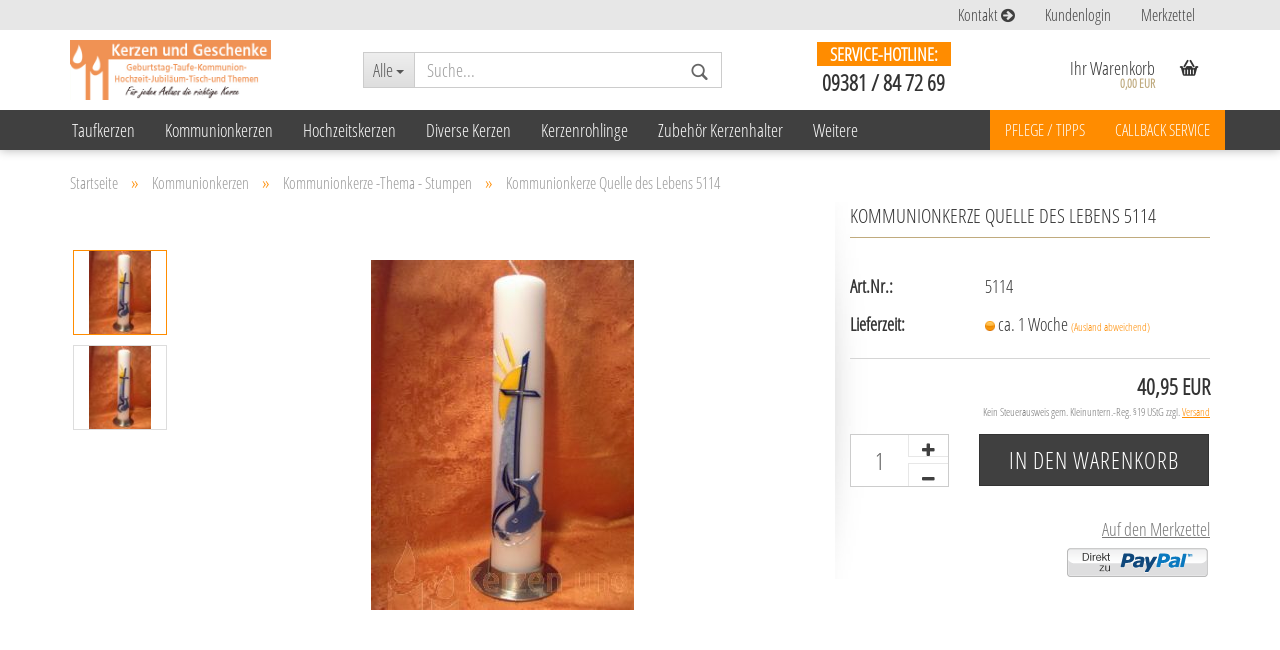

--- FILE ---
content_type: text/html; charset=utf-8
request_url: https://www.kerzenundgeschenke.de/Kommunionkerze-Quelle-des-Lebens-------5114.html
body_size: 13597
content:



	<!DOCTYPE html>
	<html xmlns="http://www.w3.org/1999/xhtml" dir="ltr" lang="de">
		
			<head>
				
					
	
					<!--
			
					=========================================================
					Shopsoftware by Gambio GmbH (c) 2005-2018 [www.gambio.de]
					=========================================================
			
					Gambio GmbH offers you highly scalable E-Commerce-Solutions and Services.
					The Shopsoftware is redistributable under the GNU General Public License (Version 2) [http://www.gnu.org/licenses/gpl-2.0.html].
					based on: E-Commerce Engine Copyright (c) 2006 xt:Commerce, created by Mario Zanier & Guido Winger and licensed under GNU/GPL.
					Information and contribution at http://www.xt-commerce.com
			
					=========================================================
					Please visit our website: www.gambio.de
					=========================================================
			
					-->
				

                

	
					<script async src="https://www.googletagmanager.com/gtag/js?id=UA-38700709-1"></script>
				<script>
						var gaDisable = 'ga-disable-UA-38700709-1';

			if (document.cookie.indexOf(gaDisable + '=true') > -1) {
				window[gaDisable] = true;
			}

			function gaOptOut() {
				document.cookie = gaDisable + '=true; expires=Thu, 31 Dec 2099 23:59:59 UTC; path=/';
				window[gaDisable] = true;
				console.log('Disabled Google-Analytics Tracking');
			}

			function gaOptout() {
				gaOptOut();
			}

			function checkGaOptOutAnchor() {
				if (location.hash.substr(1) === 'gaOptOut') {
					gaOptOut();
				}
			}

			checkGaOptOutAnchor();
			window.addEventListener('hashchange', checkGaOptOutAnchor);
			
			window.dataLayer = window.dataLayer || [];
			
			function gtag() {
				dataLayer.push(arguments);
			}
			

			gtag('js', new Date());

						gtag('config', 'UA-38700709-1', { 'anonymize_ip': true });
			
					</script>
	

                    
                
	
				
					<meta name="viewport" content="width=device-width, initial-scale=1, minimum-scale=1.0, maximum-scale=1.0, user-scalable=no" />
				
	
				
					<meta http-equiv="Content-Type" content="text/html; charset=utf-8" />
		<meta name="language" content="de" />
		<meta name="title" content="Kerzen und Geschenke" />
		<meta name="keywords" content="Kommunionkerze Quelle des Lebens       5114" />
		<meta name="description" content="Bei Kerzen und Geschenke, erhalten Sie individuelle Kommunionkerzen, schlicht, exklusive, Themen bezogen, Wachsmotive, Wachs Ornamente, bei kerzenundgeschenke.de, online bestellen" />
		<title>Kerzen und Geschenke - Kommunionkerze -Thema - Stumpen, Kerzen und Geschenke</title>
		<meta property="og:title" content="Kommunionkerze Quelle des Lebens       5114" />
		<meta property="og:url" content="https://www.kerzenundgeschenke.de/Kommunionkerze-Quelle-des-Lebens-------5114.html" />
		<meta property="og:site_name" content="Kerzen und Geschenke" />
		<meta property="og:locale" content="de_DE" />
		<meta property="og:type" content="product" />
		<meta property="og:description" content="Kommunionkerze Quelle des Lebens       5114

mit Namen und Datum
Form: Stumpen
nur noch mit Spitzkopf
Größe: 300 x 50 mm
 
Verwendete Materialien
Wachsplatten: enzianblau, sonnengelb,
Wachsstreifen: Flachstreifen Silber 2mm, 1 mm,
..." />
		<meta property="og:image" content="https://www.kerzenundgeschenke.de/images/product_images/info_images/5114.JPG" />
		<meta property="og:image" content="https://www.kerzenundgeschenke.de/images/product_images/info_images/5114.JPG" />

				
	
				
					<base href="https://www.kerzenundgeschenke.de/" />
				
	
				
											
							<link rel="shortcut icon" href="https://www.kerzenundgeschenke.de/images/logos/favicon.ico" type="image/x-icon" />
						
									
	
				
											
							<link rel="apple-touch-icon" href="https://www.kerzenundgeschenke.de/images/logos/favicon.png" />
						
									
	
				
											
							<link id="main-css" type="text/css" rel="stylesheet" href="templates/Honeygrid/main.min.css?bust=1759236761" />
						
									
	
				
					<!--[if lt IE 9]>
					<link type="text/css" rel="stylesheet" href="templates/Honeygrid/styles/ie8.css" />
					<![endif]-->
				
	
				
					<meta name="robots" content="index,follow" />
		<link rel="canonical" href="https://www.kerzenundgeschenke.de/Kommunionkerze-Quelle-des-Lebens-------5114.html" />
		
				
	
				
									
				
				
									
			
			</head>
		
		
			<body class="page-product-info"
				  data-gambio-namespace="https://www.kerzenundgeschenke.de/templates/Honeygrid/assets/javascript/engine"
				  data-jse-namespace="https://www.kerzenundgeschenke.de/JSEngine/build"
				  data-gambio-controller="initialize"
				  data-gambio-widget="input_number responsive_image_loader transitions header image_maps modal history dropdown core_workarounds anchor"
				  data-input_number-separator=","
					>
		
				
					
				
		



	


	
	
		<div id="outer-wrapper" >
			
				<header id="header" class="navbar">
					
					
																													
																
						





	<div id="topbar-container">
						
		
					
		
		
			<div class="navbar-topbar">
				
					<nav data-gambio-widget="menu link_crypter" data-menu-switch-element-position="false" data-menu-events='{"desktop": ["click"], "mobile": ["click"]}' data-menu-ignore-class="dropdown-menu">
						<ul class="nav navbar-nav navbar-right">

															
									<li class="navbar-topbar-item hidden-xs">
										<a title="Kontakt" href="info/mein-kontakt.html"
																							target="_top"
												>
											Kontakt
											<span class="fa fa-arrow-circle-right visble-xs-block"></span>
										</a>
									</li>
								
							
							
							
															
							
							
															
							
							
															
			
														
							
																	
										<li class="dropdown navbar-topbar-item first">
											<a title="Anmeldung" href="/Kommunionkerze-Quelle-des-Lebens-------5114.html#" class="dropdown-toggle" data-toggle-hover="dropdown">
												Kundenlogin
												<span class="fa fa-sign-in visible-xs-block"></span>
											</a>
											




	<ul class="dropdown-menu dropdown-menu-login arrow-top">
		
			<li class="arrow"></li>
		
		
		
			<li class="dropdown-header hidden-xs">Kundenlogin</li>
		
		
		
			<li>
				<form action="https://www.kerzenundgeschenke.de/login.php?action=process" method="post" class="form-horizontal">
					
						<div class="form-group">
							<input type="email" id="login-username" class="form-control" placeholder="E-Mail" name="email_address" />
						</div>
					
					
						<div class="form-group">
							<input type="password" id="login-password" class="form-control" placeholder="Passwort" name="password" />
						</div>
					
					
						<div class="dropdown-footer row">
							
								<input type="submit" class="btn btn-primary btn-block" value="Anmelden" />
							
	

	
							<ul>
								
									<li>
										<a title="Konto erstellen" href="https://www.kerzenundgeschenke.de/login.php">
											Konto erstellen
										</a>
									</li>
								
								
									<li>
										<a title="Passwort vergessen?" href="https://www.kerzenundgeschenke.de/password_double_opt.php">
											Passwort vergessen?
										</a>
									</li>
								
							</ul>
						</div>
					
				</form>
			</li>
		
	</ul>

										</li>
									
															

															
									<li class="navbar-topbar-item visible-xs">
										<a title="Kontakt" href="info/mein-kontakt.html"
																							target="_top"
												>
											Kontakt
											<span class="fa fa-arrow-circle-right visble-xs-block"></span>
										</a>
									</li>
								
							
							
							
																	
										<li class="navbar-topbar-item">
											<a href="https://www.kerzenundgeschenke.de/wish_list.php" title="Merkzettel anzeigen">
												Merkzettel
												<span class="fa fa-thumb-tack visible-xs-block"></span>
											</a>
										</li>
									
															
			
						</ul>
					</nav>
				
			</div>
		
	</div>

					
			
					
						<div class="inside">
				
							<div class="row">
					
								
																																									
									<div class="navbar-header" data-gambio-widget="mobile_menu">
																					
													
		<div id="navbar-brand" class="navbar-brand">
			<a href="https://www.kerzenundgeschenke.de/" title="Kerzen und Geschenke">
				<img class="img-responsive" src="https://www.kerzenundgeschenke.de/images/logos/logo_kerzen-geschenke_logo.jpg" alt="Kerzen und Geschenke-Logo">
			</a>
		</div>
	

											
																				
											
	
	
			
	
		<button type="button" class="navbar-toggle" data-mobile_menu-target="#categories .navbar-collapse"
		        data-mobile_menu-body-class="categories-open" data-mobile_menu-toggle-content-visibility>
			<i class="gm-menu"></i>
		</button>
	
	
	
		<button type="button" class="navbar-toggle cart-icon" data-mobile_menu-location="shopping_cart.php">
			<i class="gm-cart-basket"></i>
			<span class="cart-products-count hidden">
				0
			</span>
		</button>
	
	
			
			<button type="button" class="navbar-toggle" data-mobile_menu-target="#search" data-mobile_menu-body-class="search-open"
					data-mobile_menu-toggle-content-visibility>
				<i class="gm-search"></i>
			</button>
		
	
										
									</div>
								
								
								
																			






	<div id="search" class="navbar-search collapse navbar-collapse">
		
		
						<p class="navbar-search-header dropdown-header">Suche</p>
		
		
		
			<form action="advanced_search_result.php" method="get" data-gambio-widget="live_search">
		
				<div class="navbar-search-input-group input-group">
					<div class="navbar-search-input-group-btn input-group-btn custom-dropdown" data-dropdown-trigger-change="false" data-dropdown-trigger-no-change="false">
						
						
							<button type="button" class="btn btn-default dropdown-toggle" data-toggle="dropdown" aria-haspopup="true" aria-expanded="false">
								<span class="dropdown-name">Alle</span> <span class="caret"></span>
							</button>
						
						
						
															
									<ul class="dropdown-menu">
																				
												<li><a href="#" data-rel="0">Alle</a></li>
											
																							
													<li><a href="#" data-rel="4">Taufkerzen</a></li>
												
																							
													<li><a href="#" data-rel="5">Kommunionkerzen</a></li>
												
																							
													<li><a href="#" data-rel="1">Hochzeitskerzen</a></li>
												
																							
													<li><a href="#" data-rel="37">Diverse Kerzen</a></li>
												
																							
													<li><a href="#" data-rel="35">Kerzenrohlinge</a></li>
												
																							
													<li><a href="#" data-rel="25">Zubehör Kerzenhalter</a></li>
												
																							
													<li><a href="#" data-rel="36">Wachs Zubehör Wachsmotive zum selbst Gestalten</a></li>
												
																							
													<li><a href="#" data-rel="134">Kerzen Beschriftungen</a></li>
												
																							
													<li><a href="#" data-rel="212">Geschenke und Kerzen</a></li>
												
											
										
									</ul>
								
													
						
						
															
									<select name="categories_id" id="search-categories-id">
										<option value="0">Alle</option>
																																	
													<option value="4">Taufkerzen</option>
												
																							
													<option value="5">Kommunionkerzen</option>
												
																							
													<option value="1">Hochzeitskerzen</option>
												
																							
													<option value="37">Diverse Kerzen</option>
												
																							
													<option value="35">Kerzenrohlinge</option>
												
																							
													<option value="25">Zubehör Kerzenhalter</option>
												
																							
													<option value="36">Wachs Zubehör Wachsmotive zum selbst Gestalten</option>
												
																							
													<option value="134">Kerzen Beschriftungen</option>
												
																							
													<option value="212">Geschenke und Kerzen</option>
												
											
										
									</select>
								
													
						
					</div>
					<input type="text" name="keywords" placeholder="Suche..." class="form-control search-input" autocomplete="off" />
					
					
						<button type="submit" class="gm-search form-control-feedback"></button>
					
					
				</div>
		
				
									<input type="hidden" value="1" name="inc_subcat" />
								
				
					<div class="navbar-search-footer visible-xs-block">
						
							<button class="btn btn-primary btn-block" type="submit">
								Suche...
							</button>
						
						
							<a href="advanced_search.php" class="btn btn-default btn-block" title="Erweiterte Suche">
								Erweiterte Suche
							</a>
						
					</div>
				
				
				<div class="search-result-container"></div>
		
			</form>
		
	</div>

																	
							
								
																			
											
	<div class="custom-container">
		
			<div class="inside">
				
											
							<p>
	<span style="font-size:18px;"><span style="color:#FFFFFF;"><b><span style="background-color:#FF8C00;">&nbsp; &nbsp;SERVICE-HOTLINE:&nbsp; &nbsp;</span></b></span></span><br />
	<span style="font-size:22px;"><strong>09381 / 84 72 69</strong></span>
</p>

						
									
			</div>
		
	</div>

										
																	
							
								
																			
																						


	<nav id="cart-container" class="navbar-cart" data-gambio-widget="menu cart_dropdown" data-menu-switch-element-position="false">
		
			<ul class="cart-container-inner">
				
					<li>
						<a href="https://www.kerzenundgeschenke.de/shopping_cart.php" class="dropdown-toggle">
							
								<i class="gm-cart-basket"></i>
								<span class="cart">
									Ihr Warenkorb<br />
									<span class="products">
										 0,00 EUR
									</span>
								</span>
							
							
																	<span class="cart-products-count hidden">
										
									</span>
															
						</a>
						
						



	<ul class="dropdown-menu arrow-top cart-dropdown cart-empty">
		
			<li class="arrow"></li>
		
	
		
					
	
		
			<li class="cart-dropdown-inside">
		
				
									
				
									
						<div class="cart-empty">
							Sie haben noch keine Artikel in Ihrem Warenkorb.
						</div>
					
								
			</li>
		
	</ul>

					</li>
				
			</ul>
		
	</nav>

										
																	
				
							</div>
							
						</div>
					
			
					
					
					



					
						<noscript>
							<div class="alert alert-danger noscript-notice">
								JavaScript ist in Ihrem Browser deaktiviert. Aktivieren Sie JavaScript, um alle Funktionen des Shops nutzen und alle Inhalte sehen zu können.
							</div>
						</noscript>
					
					
					
													
																



	<div id="categories">
		<div class="navbar-collapse collapse">
			
				<nav class="navbar-default navbar-categories" data-gambio-widget="menu">
					
						<ul class="level-1 nav navbar-nav">
															
									<li class="dropdown level-1-child" data-id="4">
										
											<a class="dropdown-toggle" href="https://www.kerzenundgeschenke.de/Taufkerzen/" title="Taufkerzen">
												
													Taufkerzen
												
																							</a>
										
										
										
																							
													<ul data-level="2" class="level-2 dropdown-menu dropdown-menu-child">
														
															<li class="enter-category hidden-sm hidden-md hidden-lg show-more">
																
																	<a class="dropdown-toggle" href="https://www.kerzenundgeschenke.de/Taufkerzen/" title="Taufkerzen">
																		
																			Taufkerzen anzeigen
																		
																	</a>
																
															</li>
														
														
																																																																																																																																																																																																																																																																																																																																																																																																																																																																																																														
													
																													
																															
																	<li class="level-2-child">
																		<a href="https://www.kerzenundgeschenke.de/Taufkerzen/Taufkerzen-Maedchen/" title="Taufkerzen Mädchen">
																			Taufkerzen Mädchen
																		</a>
																																			</li>
																
																															
																	<li class="level-2-child">
																		<a href="https://www.kerzenundgeschenke.de/Taufkerzen/Taufkerzen-Lebensbaum-Maedchen/" title="Taufkerzen Lebensbaum Mädchen">
																			Taufkerzen Lebensbaum Mädchen
																		</a>
																																			</li>
																
																															
																	<li class="level-2-child">
																		<a href="https://www.kerzenundgeschenke.de/Taufkerzen/Taufkerzen-Jungen/" title="Taufkerzen Jungen">
																			Taufkerzen Jungen
																		</a>
																																			</li>
																
																															
																	<li class="level-2-child">
																		<a href="https://www.kerzenundgeschenke.de/Taufkerzen/Taufkerzen-Lebensbaum-Junge/" title="Taufkerzen Lebensbaum Junge">
																			Taufkerzen Lebensbaum Junge
																		</a>
																																			</li>
																
																															
																	<li class="level-2-child">
																		<a href="https://www.kerzenundgeschenke.de/Taufkerzen/Taufkerze-mit-Elementen-und-Symbole/" title="Taufkerze mit Elementen und Symbole">
																			Taufkerze mit Elementen und Symbole
																		</a>
																																			</li>
																
																															
																	<li class="level-2-child">
																		<a href="https://www.kerzenundgeschenke.de/Taufkerzen/Taufkerzen-und-Taufspruch/" title="Taufkerzen und Taufspruch">
																			Taufkerzen und Taufspruch
																		</a>
																																			</li>
																
																															
																	<li class="level-2-child">
																		<a href="https://www.kerzenundgeschenke.de/Taufkerzen/Patenkerzen-mit-oder-ohne-Taufkerze/" title="Patenkerzen mit oder ohne Taufkerze">
																			Patenkerzen mit oder ohne Taufkerze
																		</a>
																																			</li>
																
																															
																	<li class="level-2-child">
																		<a href="https://www.kerzenundgeschenke.de/Taufkerzen/Zubehoer/" title="Taufkerzen Zubehör">
																			Taufkerzen Zubehör
																		</a>
																																			</li>
																
															
														
																												
														
															<li class="enter-category hidden-more hidden-xs">
																<a class="dropdown-toggle col-xs-6"
																   href="https://www.kerzenundgeschenke.de/Taufkerzen/"
																   title="Taufkerzen">Taufkerzen anzeigen</a>
							
																<span class="close-menu-container col-xs-6">
																	<span class="close-flyout">
																		<i class="fa fa-close"></i>
																	</span>
																</span>
															</li>
														
													
													</ul>
												
																					
										
									</li>
								
															
									<li class="dropdown level-1-child" data-id="5">
										
											<a class="dropdown-toggle" href="https://www.kerzenundgeschenke.de/Kommunionkerzen/" title="Kommunionkerzen">
												
													Kommunionkerzen
												
																							</a>
										
										
										
																							
													<ul data-level="2" class="level-2 dropdown-menu dropdown-menu-child">
														
															<li class="enter-category hidden-sm hidden-md hidden-lg show-more">
																
																	<a class="dropdown-toggle" href="https://www.kerzenundgeschenke.de/Kommunionkerzen/" title="Kommunionkerzen">
																		
																			Kommunionkerzen anzeigen
																		
																	</a>
																
															</li>
														
														
																																																																																																																																																																																																																																																																																																																																																																																																																																																																																																																																																																																																																																																																																																																																																																																																																																																																																						
													
																													
																															
																	<li class="level-2-child">
																		<a href="https://www.kerzenundgeschenke.de/Kommunionkerzen/category-220/" title="Kommuniokerzen Sonderpreis individuelle Motive">
																			Kommuniokerzen Sonderpreis individuelle Motive
																		</a>
																																			</li>
																
																															
																	<li class="level-2-child">
																		<a href="https://www.kerzenundgeschenke.de/Kommunionkerzen/Verschiedene--preiswerte-Tischkerzen/" title="Verschiedene  preiswerte Tischkerzen">
																			Verschiedene  preiswerte Tischkerzen
																		</a>
																																			</li>
																
																															
																	<li class="level-2-child">
																		<a href="https://www.kerzenundgeschenke.de/Kommunionkerzen/Kommunionkerzen--Thema-II-Altarkerzen/" title="Kommunionkerzen- Thema II  Altarkerzen">
																			Kommunionkerzen- Thema II  Altarkerzen
																		</a>
																																			</li>
																
																															
																	<li class="level-2-child active">
																		<a href="https://www.kerzenundgeschenke.de/Kommunionkerzen/-Kommunionkerze-Thema---Stumpen/" title="Kommunionkerze -Thema - Stumpen">
																			Kommunionkerze -Thema - Stumpen
																		</a>
																																			</li>
																
																															
																	<li class="level-2-child">
																		<a href="https://www.kerzenundgeschenke.de/Kommunionkerzen/Kommunionkerze-mit-Jesus-in-einem-Boot/" title="Kommunionkerze mit Jesus in einem Boot">
																			Kommunionkerze mit Jesus in einem Boot
																		</a>
																																			</li>
																
																															
																	<li class="level-2-child">
																		<a href="https://www.kerzenundgeschenke.de/Kommunionkerzen/Kommunionkerzen--Regenbogen-category-144/" title="Kommunionkerzen-Thema Regenbogen">
																			Kommunionkerzen-Thema Regenbogen
																		</a>
																																			</li>
																
																															
																	<li class="level-2-child">
																		<a href="https://www.kerzenundgeschenke.de/Kommunionkerzen/Kommunionkerze-Guter-Hirte/" title="Kommunionkerze Guter Hirte">
																			Kommunionkerze Guter Hirte
																		</a>
																																			</li>
																
																															
																	<li class="level-2-child">
																		<a href="https://www.kerzenundgeschenke.de/Kommunionkerzen/Kommunionkerze-modern-elegante-Perlmutt-Struktur/" title="Kommunionkerze modern elegante Perlmutt Struktur">
																			Kommunionkerze modern elegante Perlmutt Struktur
																		</a>
																																			</li>
																
																															
																	<li class="level-2-child">
																		<a href="https://www.kerzenundgeschenke.de/Kommunionkerzen/Kommunion-Konfirmation-Tischkerzen/" title="Kommunion Konfirmation Tischkerzen">
																			Kommunion Konfirmation Tischkerzen
																		</a>
																																			</li>
																
																															
																	<li class="level-2-child">
																		<a href="https://www.kerzenundgeschenke.de/Kommunionkerzen/Kommuniontischkerzen-Konfirmationskerzen-in-Perlmutt-Struktur/" title="Kommuniontischkerzen Konfirmationskerzen in Perlmutt Struktur">
																			Kommuniontischkerzen Konfirmationskerzen in Perlmutt Struktur
																		</a>
																																			</li>
																
																															
																	<li class="level-2-child">
																		<a href="https://www.kerzenundgeschenke.de/Kommunionkerzen/Firmkerzen-Firmkerzen--zur-Firmung-Kerzen-zur-Firmung-/" title="Kerze zur Firmung">
																			Kerze zur Firmung
																		</a>
																																			</li>
																
																															
																	<li class="level-2-child">
																		<a href="https://www.kerzenundgeschenke.de/Kommunionkerzen/Aufbewahrungskarton-fuer-Kerzen-209/" title="Aufbewahrungskarton für Kerzen">
																			Aufbewahrungskarton für Kerzen
																		</a>
																																			</li>
																
																															
																	<li class="level-2-child">
																		<a href="https://www.kerzenundgeschenke.de/Kommunionkerzen/Wachsmotive-Wachs-Zubehoer-fuer-Kerzen-zum-selber--Gestalten/" title="Wachsmotive Wachs Zubehör für Kerzen zum selber Gestalten">
																			Wachsmotive Wachs Zubehör für Kerzen zum selber Gestalten
																		</a>
																																			</li>
																
																															
																	<li class="level-2-child">
																		<a href="https://www.kerzenundgeschenke.de/Kommunionkerzen/Zubehoer-fuer-Kommunionkerzen/" title="Zubehör für Kommunionkerzen">
																			Zubehör für Kommunionkerzen
																		</a>
																																			</li>
																
															
														
																												
														
															<li class="enter-category hidden-more hidden-xs">
																<a class="dropdown-toggle col-xs-6"
																   href="https://www.kerzenundgeschenke.de/Kommunionkerzen/"
																   title="Kommunionkerzen">Kommunionkerzen anzeigen</a>
							
																<span class="close-menu-container col-xs-6">
																	<span class="close-flyout">
																		<i class="fa fa-close"></i>
																	</span>
																</span>
															</li>
														
													
													</ul>
												
																					
										
									</li>
								
															
									<li class="dropdown level-1-child" data-id="1">
										
											<a class="dropdown-toggle" href="https://www.kerzenundgeschenke.de/Hochzeitskerzen/" title="Hochzeitskerzen">
												
													Hochzeitskerzen
												
																							</a>
										
										
										
																							
													<ul data-level="2" class="level-2 dropdown-menu dropdown-menu-child">
														
															<li class="enter-category hidden-sm hidden-md hidden-lg show-more">
																
																	<a class="dropdown-toggle" href="https://www.kerzenundgeschenke.de/Hochzeitskerzen/" title="Hochzeitskerzen">
																		
																			Hochzeitskerzen anzeigen
																		
																	</a>
																
															</li>
														
														
																																																																																																																																																																																																																																																																																																																																																																																																																																																																																																																																																																																																																																																																																																		
													
																													
																															
																	<li class="level-2-child">
																		<a href="https://www.kerzenundgeschenke.de/Hochzeitskerzen/Hochzeitskerze-Vintage/" title="Hochzeitskerze Vintage">
																			Hochzeitskerze Vintage
																		</a>
																																			</li>
																
																															
																	<li class="level-2-child">
																		<a href="https://www.kerzenundgeschenke.de/Hochzeitskerzen/Hochzeitskerzen-Lebensbaum/" title="Hochzeitskerzen Lebensbaum">
																			Hochzeitskerzen Lebensbaum
																		</a>
																																			</li>
																
																															
																	<li class="level-2-child">
																		<a href="https://www.kerzenundgeschenke.de/Hochzeitskerzen/Hochzeitskerzen-modern---category-65/" title="Hochzeitskerzen modern">
																			Hochzeitskerzen modern
																		</a>
																																			</li>
																
																															
																	<li class="level-2-child">
																		<a href="https://www.kerzenundgeschenke.de/Hochzeitskerzen/Hochzeitskerzen-Perlmutt--elegant-----------category-66/" title="Hochzeitskerzen Perlmutt  elegant">
																			Hochzeitskerzen Perlmutt  elegant
																		</a>
																																			</li>
																
																															
																	<li class="level-2-child">
																		<a href="https://www.kerzenundgeschenke.de/Hochzeitskerzen/Hochzeitskerzen-Perlmutt-Oval/" title="Hochzeitskerzen Perlmutt Oval">
																			Hochzeitskerzen Perlmutt Oval
																		</a>
																																			</li>
																
																															
																	<li class="level-2-child">
																		<a href="https://www.kerzenundgeschenke.de/Hochzeitskerzen/Silberhochzeitskerzen/" title="Silberhochzeitskerzen">
																			Silberhochzeitskerzen
																		</a>
																																			</li>
																
																															
																	<li class="level-2-child">
																		<a href="https://www.kerzenundgeschenke.de/Hochzeitskerzen/Goldene-Hochzeitskerzen-category-15/" title="Goldene Hochzeitskerzen">
																			Goldene Hochzeitskerzen
																		</a>
																																			</li>
																
																															
																	<li class="level-2-child">
																		<a href="https://www.kerzenundgeschenke.de/Hochzeitskerzen/Diamantene-Hochzeitskerze/" title="Diamantene Hochzeitskerze">
																			Diamantene Hochzeitskerze
																		</a>
																																			</li>
																
																															
																	<li class="level-2-child">
																		<a href="https://www.kerzenundgeschenke.de/Hochzeitskerzen/Jubilaeumskerzen-category-68/" title="Jubiläumskerzen">
																			Jubiläumskerzen
																		</a>
																																			</li>
																
																															
																	<li class="level-2-child">
																		<a href="https://www.kerzenundgeschenke.de/Hochzeitskerzen/Aufbewahrungskarton-fuer-Kerzen-211/" title="Aufbewahrungskarton für Kerzen">
																			Aufbewahrungskarton für Kerzen
																		</a>
																																			</li>
																
																															
																	<li class="level-2-child">
																		<a href="https://www.kerzenundgeschenke.de/Hochzeitskerzen/Hochzeitskerzen-Zubehoer/" title="Hochzeitskerzen Zubehör">
																			Hochzeitskerzen Zubehör
																		</a>
																																			</li>
																
															
														
																												
														
															<li class="enter-category hidden-more hidden-xs">
																<a class="dropdown-toggle col-xs-6"
																   href="https://www.kerzenundgeschenke.de/Hochzeitskerzen/"
																   title="Hochzeitskerzen">Hochzeitskerzen anzeigen</a>
							
																<span class="close-menu-container col-xs-6">
																	<span class="close-flyout">
																		<i class="fa fa-close"></i>
																	</span>
																</span>
															</li>
														
													
													</ul>
												
																					
										
									</li>
								
															
									<li class="dropdown level-1-child" data-id="37">
										
											<a class="dropdown-toggle" href="https://www.kerzenundgeschenke.de/Diverse-Kerzen/" title="Diverse Kerzen">
												
													Diverse Kerzen
												
																							</a>
										
										
										
																							
													<ul data-level="2" class="level-2 dropdown-menu dropdown-menu-child">
														
															<li class="enter-category hidden-sm hidden-md hidden-lg show-more">
																
																	<a class="dropdown-toggle" href="https://www.kerzenundgeschenke.de/Diverse-Kerzen/" title="Diverse Kerzen">
																		
																			Diverse Kerzen anzeigen
																		
																	</a>
																
															</li>
														
														
																																																																																																																																																																																																																																																																																																																																																																																																																																																		
													
																													
																															
																	<li class="level-2-child">
																		<a href="https://www.kerzenundgeschenke.de/Diverse-Kerzen/Kerzen-zum-besonderen-Anlass/" title="Kerzen zum besonderen Anlass">
																			Kerzen zum besonderen Anlass
																		</a>
																																			</li>
																
																															
																	<li class="level-2-child">
																		<a href="https://www.kerzenundgeschenke.de/Diverse-Kerzen/Weihnachtskerzen/" title="Weihnachtskerzen">
																			Weihnachtskerzen
																		</a>
																																			</li>
																
																															
																	<li class="level-2-child">
																		<a href="https://www.kerzenundgeschenke.de/Diverse-Kerzen/Geburtstagskerzen-individuell/" title="Geburtstagskerzen individuell">
																			Geburtstagskerzen individuell
																		</a>
																																			</li>
																
																															
																	<li class="level-2-child">
																		<a href="https://www.kerzenundgeschenke.de/Diverse-Kerzen/Jubilaeumskerzen/" title="Jubiläumskerzen">
																			Jubiläumskerzen
																		</a>
																																			</li>
																
																															
																	<li class="level-2-child">
																		<a href="https://www.kerzenundgeschenke.de/Diverse-Kerzen/Trauerkerzen-individuell/" title="Trauerkerzen individuell">
																			Trauerkerzen individuell
																		</a>
																																			</li>
																
																															
																	<li class="level-2-child">
																		<a href="https://www.kerzenundgeschenke.de/Diverse-Kerzen/Religioese-Kerzen--Marienkerzen-category-45/" title="Religiöse Kerzen  Marienkerzen">
																			Religiöse Kerzen  Marienkerzen
																		</a>
																																			</li>
																
																															
																	<li class="level-2-child">
																		<a href="https://www.kerzenundgeschenke.de/Diverse-Kerzen/Osterkerzen/" title="Osterkerzen">
																			Osterkerzen
																		</a>
																																			</li>
																
															
														
																												
														
															<li class="enter-category hidden-more hidden-xs">
																<a class="dropdown-toggle col-xs-6"
																   href="https://www.kerzenundgeschenke.de/Diverse-Kerzen/"
																   title="Diverse Kerzen">Diverse Kerzen anzeigen</a>
							
																<span class="close-menu-container col-xs-6">
																	<span class="close-flyout">
																		<i class="fa fa-close"></i>
																	</span>
																</span>
															</li>
														
													
													</ul>
												
																					
										
									</li>
								
															
									<li class="dropdown level-1-child" data-id="35">
										
											<a class="dropdown-toggle" href="https://www.kerzenundgeschenke.de/Kerzenrohlinge/" title="Kerzenrohlinge">
												
													Kerzenrohlinge
												
																							</a>
										
										
										
																							
													<ul data-level="2" class="level-2 dropdown-menu dropdown-menu-child">
														
															<li class="enter-category hidden-sm hidden-md hidden-lg show-more">
																
																	<a class="dropdown-toggle" href="https://www.kerzenundgeschenke.de/Kerzenrohlinge/" title="Kerzenrohlinge">
																		
																			Kerzenrohlinge anzeigen
																		
																	</a>
																
															</li>
														
														
																																																																																																																																																																																																																																																																																																																																																																																																																																																		
													
																													
																															
																	<li class="level-2-child">
																		<a href="https://www.kerzenundgeschenke.de/Kerzenrohlinge/Kerzenrohlinge-zum-Verzieren-----category-73/" title="Kerzenrohlinge zum Verzieren">
																			Kerzenrohlinge zum Verzieren
																		</a>
																																			</li>
																
																															
																	<li class="level-2-child">
																		<a href="https://www.kerzenundgeschenke.de/Kerzenrohlinge/Formkerzen-Rohlinge-Perlmutt/" title="Formkerzen Rohlinge Perlmutt">
																			Formkerzen Rohlinge Perlmutt
																		</a>
																																			</li>
																
																															
																	<li class="level-2-child">
																		<a href="https://www.kerzenundgeschenke.de/Kerzenrohlinge/Kerzenrohling-Stumpen-Flachkopf/" title="Kerzenrohling Stumpen Flachkopf">
																			Kerzenrohling Stumpen Flachkopf
																		</a>
																																			</li>
																
																															
																	<li class="level-2-child">
																		<a href="https://www.kerzenundgeschenke.de/Kerzenrohlinge/Kerzenrohling-Stumpen-Spitzkopf/" title="Kerzenrohling Stumpen-Spitzkopf">
																			Kerzenrohling Stumpen-Spitzkopf
																		</a>
																																			</li>
																
																															
																	<li class="level-2-child">
																		<a href="https://www.kerzenundgeschenke.de/Kerzenrohlinge/Altarkerzen-Stumpen-Perlmutt/" title="Altarkerzen-Stumpen Perlmutt">
																			Altarkerzen-Stumpen Perlmutt
																		</a>
																																			</li>
																
																															
																	<li class="level-2-child">
																		<a href="https://www.kerzenundgeschenke.de/Kerzenrohlinge/Kerzenrohling-Altarkerzen-Perlmutt--Weiss-oder-Elfenbein/" title="Kerzenrohling Altarkerzen Perlmutt  Weiß oder Elfenbein">
																			Kerzenrohling Altarkerzen Perlmutt  Weiß oder Elfenbein
																		</a>
																																			</li>
																
																															
																	<li class="level-2-child">
																		<a href="https://www.kerzenundgeschenke.de/Kerzenrohlinge/Kerzenrohling-Altarkerzen-10--Bienenwachs/" title="Kerzenrohling Altarkerzen 10% Bienenwachs">
																			Kerzenrohling Altarkerzen 10% Bienenwachs
																		</a>
																																			</li>
																
															
														
																												
														
															<li class="enter-category hidden-more hidden-xs">
																<a class="dropdown-toggle col-xs-6"
																   href="https://www.kerzenundgeschenke.de/Kerzenrohlinge/"
																   title="Kerzenrohlinge">Kerzenrohlinge anzeigen</a>
							
																<span class="close-menu-container col-xs-6">
																	<span class="close-flyout">
																		<i class="fa fa-close"></i>
																	</span>
																</span>
															</li>
														
													
													</ul>
												
																					
										
									</li>
								
															
									<li class="dropdown level-1-child" data-id="25">
										
											<a class="dropdown-toggle" href="https://www.kerzenundgeschenke.de/Zubehoer-Kerzenhalter-category-25/" title="Zubehör Kerzenhalter">
												
													Zubehör Kerzenhalter
												
																							</a>
										
										
										
																							
													<ul data-level="2" class="level-2 dropdown-menu dropdown-menu-child">
														
															<li class="enter-category hidden-sm hidden-md hidden-lg show-more">
																
																	<a class="dropdown-toggle" href="https://www.kerzenundgeschenke.de/Zubehoer-Kerzenhalter-category-25/" title="Zubehör Kerzenhalter">
																		
																			Zubehör Kerzenhalter anzeigen
																		
																	</a>
																
															</li>
														
														
																																																																																																																																																																																																																																																																																																																																																																																						
													
																													
																															
																	<li class="level-2-child">
																		<a href="https://www.kerzenundgeschenke.de/Zubehoer-Kerzenhalter-category-25/Kerzenhalter---Kerzenstaender-guenstig-/" title="Kerzenhalter - Kerzenständer günstig">
																			Kerzenhalter - Kerzenständer günstig
																		</a>
																																			</li>
																
																															
																	<li class="level-2-child">
																		<a href="https://www.kerzenundgeschenke.de/Zubehoer-Kerzenhalter-category-25/Kommunion-Kerzenhalter-Silber/" title="Kommunion Kerzenhalter Silber">
																			Kommunion Kerzenhalter Silber
																		</a>
																																			</li>
																
																															
																	<li class="level-2-child">
																		<a href="https://www.kerzenundgeschenke.de/Zubehoer-Kerzenhalter-category-25/Kommunion--Kerzenhalter-Gold-category-79/" title="Kommunion Kerzenhalter Gold">
																			Kommunion Kerzenhalter Gold
																		</a>
																																			</li>
																
																															
																	<li class="level-2-child">
																		<a href="https://www.kerzenundgeschenke.de/Zubehoer-Kerzenhalter-category-25/Kerzenteller-Messing-category-82/" title="Kerzenteller Messing">
																			Kerzenteller Messing
																		</a>
																																			</li>
																
																															
																	<li class="level-2-child">
																		<a href="https://www.kerzenundgeschenke.de/Zubehoer-Kerzenhalter-category-25/Kerzenteller-silber-category-83/" title="Kerzenteller Silber">
																			Kerzenteller Silber
																		</a>
																																			</li>
																
																															
																	<li class="level-2-child">
																		<a href="https://www.kerzenundgeschenke.de/Zubehoer-Kerzenhalter-category-25/Aufbewahrungskarton-fuer-Kerzen/" title="Aufbewahrungskarton für Kerzen">
																			Aufbewahrungskarton für Kerzen
																		</a>
																																			</li>
																
															
														
																												
														
															<li class="enter-category hidden-more hidden-xs">
																<a class="dropdown-toggle col-xs-6"
																   href="https://www.kerzenundgeschenke.de/Zubehoer-Kerzenhalter-category-25/"
																   title="Zubehör Kerzenhalter">Zubehör Kerzenhalter anzeigen</a>
							
																<span class="close-menu-container col-xs-6">
																	<span class="close-flyout">
																		<i class="fa fa-close"></i>
																	</span>
																</span>
															</li>
														
													
													</ul>
												
																					
										
									</li>
								
															
									<li class="dropdown level-1-child" data-id="36">
										
											<a class="dropdown-toggle" href="https://www.kerzenundgeschenke.de/Wachs-Zubehoer-Wachsmotive-zum-selbst-Gestalten/" title="Wachs Zubehör Wachsmotive zum selbst Gestalten">
												
													Wachs Zubehör Wachsmotive zum selbst Gestalten
												
																							</a>
										
										
										
																							
													<ul data-level="2" class="level-2 dropdown-menu dropdown-menu-child">
														
															<li class="enter-category hidden-sm hidden-md hidden-lg show-more">
																
																	<a class="dropdown-toggle" href="https://www.kerzenundgeschenke.de/Wachs-Zubehoer-Wachsmotive-zum-selbst-Gestalten/" title="Wachs Zubehör Wachsmotive zum selbst Gestalten">
																		
																			Wachs Zubehör Wachsmotive zum selbst Gestalten anzeigen
																		
																	</a>
																
															</li>
														
														
																																																																																																																																																																																																																																																																																																																																																																																																																																																																																																																																																																																																																																																																																																																																																																																																																																																																																																																																																																																																																																																																																																																																																																																																																																																														
													
																													
																															
																	<li class="level-2-child">
																		<a href="https://www.kerzenundgeschenke.de/Wachs-Zubehoer-Wachsmotive-zum-selbst-Gestalten/Bastelset-Wachsmotive-Borten-Zierstreifen-zum-selbst-Gestalten/" title="Bastelset Wachsmotive Borten Zierstreifen zum selbst Gestalten">
																			Bastelset Wachsmotive Borten Zierstreifen zum selbst Gestalten
																		</a>
																																			</li>
																
																															
																	<li class="level-2-child">
																		<a href="https://www.kerzenundgeschenke.de/Wachs-Zubehoer-Wachsmotive-zum-selbst-Gestalten/category-223/" title="Bastelset zum Kerzen gießen">
																			Bastelset zum Kerzen gießen
																		</a>
																																			</li>
																
																															
																	<li class="level-2-child">
																		<a href="https://www.kerzenundgeschenke.de/Wachs-Zubehoer-Wachsmotive-zum-selbst-Gestalten/Taufspruch-auf-Druckfolie-category-216/" title="Taufspruch auf Druckfolie">
																			Taufspruch auf Druckfolie
																		</a>
																																			</li>
																
																															
																	<li class="level-2-child">
																		<a href="https://www.kerzenundgeschenke.de/Wachs-Zubehoer-Wachsmotive-zum-selbst-Gestalten/Wachszahlen---Wachsbuchstaben-ategory-126/" title="Wachszahlen Wachsbuchstaben">
																			Wachszahlen Wachsbuchstaben
																		</a>
																																			</li>
																
																															
																	<li class="level-2-child">
																		<a href="https://www.kerzenundgeschenke.de/Wachs-Zubehoer-Wachsmotive-zum-selbst-Gestalten/Wachsmotive--Wachornamente-fuer-Kommunionkerzen/" title="Wachsmotive Wachornamente für Kommunionkerzen">
																			Wachsmotive Wachornamente für Kommunionkerzen
																		</a>
																																			</li>
																
																															
																	<li class="level-2-child">
																		<a href="https://www.kerzenundgeschenke.de/Wachs-Zubehoer-Wachsmotive-zum-selbst-Gestalten/Wachsborten--Wachszierstreifen--zum-selber-Gestalten/" title="Wachsborten Wachszierstreifen zum selber Gestalten">
																			Wachsborten Wachszierstreifen zum selber Gestalten
																		</a>
																																			</li>
																
																															
																	<li class="level-2-child">
																		<a href="https://www.kerzenundgeschenke.de/Wachs-Zubehoer-Wachsmotive-zum-selbst-Gestalten/Wachsschriftzug/" title="Wachsschriftzug">
																			Wachsschriftzug
																		</a>
																																			</li>
																
																															
																	<li class="level-2-child">
																		<a href="https://www.kerzenundgeschenke.de/Wachs-Zubehoer-Wachsmotive-zum-selbst-Gestalten/Wachsmotiv-Hostie-und-Kelch-category-196/" title="Wachsmotiv Hostie und Kelch">
																			Wachsmotiv Hostie und Kelch
																		</a>
																																			</li>
																
																															
																	<li class="level-2-child">
																		<a href="https://www.kerzenundgeschenke.de/Wachs-Zubehoer-Wachsmotive-zum-selbst-Gestalten/Wachsmotive-Wachsornamente-Aehren-mit-Buch/" title="Wachsmotive Wachsornamente Ähren mit Buch">
																			Wachsmotive Wachsornamente Ähren mit Buch
																		</a>
																																			</li>
																
																															
																	<li class="level-2-child">
																		<a href="https://www.kerzenundgeschenke.de/Wachs-Zubehoer-Wachsmotive-zum-selbst-Gestalten/Wachsmotive-Wachstauben-category-88/" title="Wachsmotive Wachstauben">
																			Wachsmotive Wachstauben
																		</a>
																																			</li>
																
																															
																	<li class="level-2-child">
																		<a href="https://www.kerzenundgeschenke.de/Wachs-Zubehoer-Wachsmotive-zum-selbst-Gestalten/Wachsmotive-Wachsengel-fuer-Taufkerzencategory-89/" title="Wachsmotive Wachsengel für Taufkerzen">
																			Wachsmotive Wachsengel für Taufkerzen
																		</a>
																																			</li>
																
																															
																	<li class="level-2-child">
																		<a href="https://www.kerzenundgeschenke.de/Wachs-Zubehoer-Wachsmotive-zum-selbst-Gestalten/Wachsmotive-Wachsornamente-zur-Taufe-category-90/" title="Wachsmotive Wachsornamente zur Taufe">
																			Wachsmotive Wachsornamente zur Taufe
																		</a>
																																			</li>
																
																															
																	<li class="level-2-child">
																		<a href="https://www.kerzenundgeschenke.de/Wachs-Zubehoer-Wachsmotive-zum-selbst-Gestalten/Wachsmotiv-Wachsornament-Alpha-Omega/" title="Wachsmotiv Wachsornament Alpha Omega">
																			Wachsmotiv Wachsornament Alpha Omega
																		</a>
																																			</li>
																
																															
																	<li class="level-2-child">
																		<a href="https://www.kerzenundgeschenke.de/Wachs-Zubehoer-Wachsmotive-zum-selbst-Gestalten/Wachsmotive-Blumen-und-andere-Wachsdekore/" title="Wachsmotive Blumen und andere Wachsdekore">
																			Wachsmotive Blumen und andere Wachsdekore
																		</a>
																																			</li>
																
																															
																	<li class="level-2-child">
																		<a href="https://www.kerzenundgeschenke.de/Wachs-Zubehoer-Wachsmotive-zum-selbst-Gestalten/Wachskreuze-category-91/" title="Wachskreuze">
																			Wachskreuze
																		</a>
																																			</li>
																
																															
																	<li class="level-2-child">
																		<a href="https://www.kerzenundgeschenke.de/Wachs-Zubehoer-Wachsmotive-zum-selbst-Gestalten/Wachsmotive-Ostern-category-92/" title="Wachsmotive Ostern">
																			Wachsmotive Ostern
																		</a>
																																			</li>
																
																															
																	<li class="level-2-child">
																		<a href="https://www.kerzenundgeschenke.de/Wachs-Zubehoer-Wachsmotive-zum-selbst-Gestalten/Wachsmotive-Weintrauben--category-93/" title="Wachsmotive Weintrauben">
																			Wachsmotive Weintrauben
																		</a>
																																			</li>
																
																															
																	<li class="level-2-child">
																		<a href="https://www.kerzenundgeschenke.de/Wachs-Zubehoer-Wachsmotive-zum-selbst-Gestalten/Wachsmotive-Wachsornamente-fuer-Hochzeitskerze/" title="Wachsmotive Wachsornamente für Hochzeitskerze">
																			Wachsmotive Wachsornamente für Hochzeitskerze
																		</a>
																																			</li>
																
																															
																	<li class="level-2-child">
																		<a href="https://www.kerzenundgeschenke.de/Wachs-Zubehoer-Wachsmotive-zum-selbst-Gestalten/Wachsornament-Marien-Lutherische-category-95/" title="Wachsornament Marien-Lutherische">
																			Wachsornament Marien-Lutherische
																		</a>
																																			</li>
																
																															
																	<li class="level-2-child">
																		<a href="https://www.kerzenundgeschenke.de/Wachs-Zubehoer-Wachsmotive-zum-selbst-Gestalten/Wachsornamente-Weihnachten-category-96/" title="Wachsornamente Weihnachten">
																			Wachsornamente Weihnachten
																		</a>
																																			</li>
																
															
														
																												
														
															<li class="enter-category hidden-more hidden-xs">
																<a class="dropdown-toggle col-xs-6"
																   href="https://www.kerzenundgeschenke.de/Wachs-Zubehoer-Wachsmotive-zum-selbst-Gestalten/"
																   title="Wachs Zubehör Wachsmotive zum selbst Gestalten">Wachs Zubehör Wachsmotive zum selbst Gestalten anzeigen</a>
							
																<span class="close-menu-container col-xs-6">
																	<span class="close-flyout">
																		<i class="fa fa-close"></i>
																	</span>
																</span>
															</li>
														
													
													</ul>
												
																					
										
									</li>
								
															
									<li class="dropdown level-1-child" data-id="134">
										
											<a class="dropdown-toggle" href="https://www.kerzenundgeschenke.de/Kerzen-Beschriftungencategory-134/" title="Kerzen Beschriftungen">
												
													Kerzen Beschriftungen
												
																							</a>
										
										
										
																							
													<ul data-level="2" class="level-2 dropdown-menu dropdown-menu-child">
														
															<li class="enter-category hidden-sm hidden-md hidden-lg show-more">
																
																	<a class="dropdown-toggle" href="https://www.kerzenundgeschenke.de/Kerzen-Beschriftungencategory-134/" title="Kerzen Beschriftungen">
																		
																			Kerzen Beschriftungen anzeigen
																		
																	</a>
																
															</li>
														
														
																																																																																																																																						
													
																													
																															
																	<li class="level-2-child">
																		<a href="https://www.kerzenundgeschenke.de/Kerzen-Beschriftungencategory-134/Wachszahlen-Wachsbuchstaben/" title="Wachszahlen Wachsbuchstaben">
																			Wachszahlen Wachsbuchstaben
																		</a>
																																			</li>
																
																															
																	<li class="level-2-child">
																		<a href="https://www.kerzenundgeschenke.de/Kerzen-Beschriftungencategory-134/Wachsmotiv-Schriftzug-137/" title="Wachsmotiv Schriftzug">
																			Wachsmotiv Schriftzug
																		</a>
																																			</li>
																
															
														
																												
														
															<li class="enter-category hidden-more hidden-xs">
																<a class="dropdown-toggle col-xs-6"
																   href="https://www.kerzenundgeschenke.de/Kerzen-Beschriftungencategory-134/"
																   title="Kerzen Beschriftungen">Kerzen Beschriftungen anzeigen</a>
							
																<span class="close-menu-container col-xs-6">
																	<span class="close-flyout">
																		<i class="fa fa-close"></i>
																	</span>
																</span>
															</li>
														
													
													</ul>
												
																					
										
									</li>
								
															
									<li class="level-1-child" data-id="212">
										
											<a class="dropdown-toggle" href="https://www.kerzenundgeschenke.de/Geschenke--Sonderpreis/" title="Geschenke und Kerzen">
												
													Geschenke und Kerzen
												
																							</a>
										
										
										
																					
										
									</li>
								
							
							
							



	
					
				<li class="custom custom-entries hidden-xs">
											
							<a  data-id="top_custom-0"
							   href="https://www.kerzenundgeschenke.de/info/service-pflege-tipps.html"
							   target=""
							   title="Pflege / Tipps">
									Pflege / Tipps
							</a>
						
											
							<a  data-id="top_custom-1"
							   href="https://www.kerzenundgeschenke.de/info/callback-service.html"
							   target=""
							   title="Callback Service">
									Callback Service
							</a>
						
					
				</li>
			
							
					<li class="dropdown custom topmenu-content visible-xs" data-id="top_custom-0">
						
							<a class="dropdown-toggle"
								   href="https://www.kerzenundgeschenke.de/info/service-pflege-tipps.html"
								   target=""
								   title="Pflege / Tipps">
								Pflege / Tipps
							</a>
						
					</li>
				
							
					<li class="dropdown custom topmenu-content visible-xs" data-id="top_custom-1">
						
							<a class="dropdown-toggle"
								   href="https://www.kerzenundgeschenke.de/info/callback-service.html"
								   target=""
								   title="Callback Service">
								Callback Service
							</a>
						
					</li>
				
			
			

							
							
								<li class="dropdown dropdown-more" style="display: none">
									<a class="dropdown-toggle" href="#" title="">
										Weitere
									</a>
									<ul class="level-2 dropdown-menu ignore-menu"></ul>
								</li>
							
			
						</ul>
					
				</nav>
			
		</div>
	</div>

							
											
			
				</header>
			
		
			
		
			
				<div id="wrapper">
					<div class="row">
						
						
							<div id="main">
								<div class="main-inside">
									
										
	<div id="breadcrumb_navi" itemscope itemtype="http://schema.org/BreadcrumbList"><span itemprop="itemListElement" itemscope itemtype="http://schema.org/ListItem">
												<a href="https://www.kerzenundgeschenke.de/" class="headerNavigation" itemprop="item">
													<span itemprop="name">Startseite</span>
												</a>
												<meta itemprop="position" content="1" />
											</span> &raquo; <span itemprop="itemListElement" itemscope itemtype="http://schema.org/ListItem">
												<a href="https://www.kerzenundgeschenke.de/Kommunionkerzen/" class="headerNavigation" itemprop="item">
													<span itemprop="name">Kommunionkerzen</span>
												</a>
												<meta itemprop="position" content="2" />
											</span> &raquo; <span itemprop="itemListElement" itemscope itemtype="http://schema.org/ListItem">
												<a href="https://www.kerzenundgeschenke.de/Kommunionkerzen/-Kommunionkerze-Thema---Stumpen/" class="headerNavigation" itemprop="item">
													<span itemprop="name">Kommunionkerze -Thema - Stumpen</span>
												</a>
												<meta itemprop="position" content="3" />
											</span> &raquo; <span itemprop="itemListElement" itemscope itemtype="http://schema.org/ListItem">
<link itemprop="item" href="https://www.kerzenundgeschenke.de/Kommunionkerze-Quelle-des-Lebens-------5114.html">
<span itemprop="name">Kommunionkerze Quelle des Lebens       5114</span>
<meta itemprop="position" content="4" />
</span></div>

									
									
										
									
									
									
										
	
									
									
									




	
		
	
	
	<div class="product-info product-info-default row" itemscope="itemscope" itemtype="http://schema.org/Product">
		
		
			
	<div id="product_image_layer">
	
		<div class="product-info-layer-image">
			<div class="product-info-image-inside">
				
									

	
			
	
	<div>
		<div id="product-info-layer-image" class="swiper-container" data-gambio-_widget="swiper" data-swiper-target="" data-swiper-controls="#product-info-layer-thumbnails" data-swiper-slider-options='{"breakpoints": [], "pagination": ".js-product-info-layer-image-pagination", "nextButton": ".js-product-info-layer-image-button-next", "prevButton": ".js-product-info-layer-image-button-prev", "effect": "fade", "autoplay": null, "initialSlide": ""}' >
			<div class="swiper-wrapper" >
			
				
											
															
																	

								
																			
																					
																	

								
									
			<div class="swiper-slide" >
				<div class="swiper-slide-inside ">
									
						<img 								class="img-responsive"
																								src="images/product_images/popup_images/5114.JPG"
								 alt="Kommunionkerze Quelle des Lebens       5114"								 title="Kommunionkerze Quelle des Lebens       5114"								 data-magnifier-src="images/product_images/original_images/5114.JPG"						/>
					
							</div>
			
			</div>
	

								
															
																	

								
																			
																					
																	

								
									
			<div class="swiper-slide"  data-index="1">
				<div class="swiper-slide-inside ">
									
						<img 								class="img-responsive"
																								src="images/product_images/popup_images/5114.JPG"
								 alt="Kommunionkerze Quelle des Lebens       5114"								 title="Kommunionkerze Quelle des Lebens       5114"								 data-magnifier-src="images/product_images/original_images/5114.JPG"						/>
					
							</div>
			
			</div>
	

								
							
						
									
			</div>
			
			
				<script type="text/mustache">
					<template>
						
							{{#.}}
								<div class="swiper-slide {{className}}">
									<div class="swiper-slide-inside">
										<img {{{srcattr}}} alt="{{title}}" title="{{title}}" itemprop="image" />
									</div>
								</div>
							{{/.}}
						
					</template>
				</script>
			
			
	</div>
	
	
					
				<div class="js-product-info-layer-image-button-prev swiper-button-prev"></div>
			
			
				<div class="js-product-info-layer-image-button-next swiper-button-next"></div>
			
			
			
	</div>
	
	
			

								
			</div>
		</div>
	
		
					
				<div class="product-info-layer-thumbnails">
					

	
			
	
	<div>
		<div id="product-info-layer-thumbnails" class="swiper-container" data-gambio-_widget="swiper" data-swiper-target="#product-info-layer-image" data-swiper-controls="" data-swiper-slider-options='{"breakpoints": [], "pagination": ".js-product-info-layer-thumbnails-pagination", "nextButton": ".js-product-info-layer-thumbnails-button-next", "prevButton": ".js-product-info-layer-thumbnails-button-prev", "spaceBetween": 10, "loop": false, "slidesPerView": "auto", "autoplay": null, "initialSlide": ""}' data-swiper-breakpoints="[]">
			<div class="swiper-wrapper" >
			
				
											
															
																	

								
																	

								
									
			<div class="swiper-slide" >
				<div class="swiper-slide-inside ">
									
						<div class="align-middle">
							<img
									class="img-responsive"
																		src="images/product_images/gallery_images/5114.JPG"
									 alt="Preview: Kommunionkerze Quelle des Lebens       5114"									 title="Preview: Kommunionkerze Quelle des Lebens       5114"									 data-magnifier-src="images/product_images/original_images/5114.JPG"							/>
						</div>
					
							</div>
			
			</div>
	

								
															
																	

								
																	

								
									
			<div class="swiper-slide"  data-index="1">
				<div class="swiper-slide-inside ">
									
						<div class="align-middle">
							<img
									class="img-responsive"
																		src="images/product_images/gallery_images/5114.JPG"
									 alt="Preview: Kommunionkerze Quelle des Lebens       5114"									 title="Preview: Kommunionkerze Quelle des Lebens       5114"									 data-magnifier-src="images/product_images/original_images/5114.JPG"							/>
						</div>
					
							</div>
			
			</div>
	

								
							
						
									
			</div>
			
			
				<script type="text/mustache">
					<template>
						
							{{#.}}
								<div class="swiper-slide {{className}}">
									<div class="swiper-slide-inside">
										<img {{{srcattr}}} alt="{{title}}" title="{{title}}" itemprop="image" />
									</div>
								</div>
							{{/.}}
						
					</template>
				</script>
			
			
	</div>
	
	
			
			
	</div>
	
	
			

				</div>
			
				
	
	</div>

		

		
			<div class="product-info-content col-xs-12">

				
					<div class="row">
						
						
							<div class="product-info-title-mobile col-xs-12 visible-xs-block visible-sm-block">
								
									<span>Kommunionkerze Quelle des Lebens       5114</span>
								

								
									<div>
																			</div>
								
							</div>
						

						
							
						

						
															
									<div class="product-info-stage col-xs-12 col-md-8">

										
												
		<div class="product-info-image has-zoom" data-gambio-widget="image_gallery magnifier" data-magnifier-target=".magnifier-target">
			<div class="product-info-image-inside">
				

	
			
	
	<div>
		<div id="product_image_swiper" class="swiper-container" data-gambio-widget="swiper" data-swiper-target="" data-swiper-controls="#product_thumbnail_swiper, #product_thumbnail_swiper_mobile" data-swiper-slider-options='{"breakpoints": [], "pagination": ".js-product_image_swiper-pagination", "nextButton": ".js-product_image_swiper-button-next", "prevButton": ".js-product_image_swiper-button-prev", "effect": "fade", "autoplay": null}' >
			<div class="swiper-wrapper" >
			
				
											
															
																	

								
																	

								
									
			<div class="swiper-slide" >
				<div class="swiper-slide-inside ">
									
						<a
							href="images/product_images/original_images/5114.JPG"
							title="Kommunionkerze Quelle des Lebens       5114"
							>
							<img  itemprop="image"									class="img-responsive"
																											src="images/product_images/info_images/5114.JPG"
									 alt="Kommunionkerze Quelle des Lebens       5114"									 title="Kommunionkerze Quelle des Lebens       5114"									 data-magnifier-src="images/product_images/original_images/5114.JPG"							/>
						</a>
					
							</div>
			
			</div>
	

								
															
																	

								
																	

								
									
			<div class="swiper-slide"  data-index="1">
				<div class="swiper-slide-inside ">
									
						<a
							href="images/product_images/original_images/5114.JPG"
							title="Kommunionkerze Quelle des Lebens       5114"
							>
							<img  itemprop="image"									class="img-responsive"
																											src="images/product_images/info_images/5114.JPG"
									 alt="Kommunionkerze Quelle des Lebens       5114"									 title="Kommunionkerze Quelle des Lebens       5114"									 data-magnifier-src="images/product_images/original_images/5114.JPG"							/>
						</a>
					
							</div>
			
			</div>
	

								
							
						
									
			</div>
			
			
				<script type="text/mustache">
					<template>
						
							{{#.}}
								<div class="swiper-slide {{className}}">
									<div class="swiper-slide-inside">
										<img {{{srcattr}}} alt="{{title}}" title="{{title}}" itemprop="image" />
									</div>
								</div>
							{{/.}}
						
					</template>
				</script>
			
			
	</div>
	
	
			
			
	</div>
	
	
			

			</div>
		</div>
	

	
		<div class="product-info-thumbnails hidden-xs hidden-sm swiper-vertical">
			

	
			
	
	<div>
		<div id="product_thumbnail_swiper" class="swiper-container" data-gambio-widget="swiper" data-swiper-target="#product_image_swiper" data-swiper-controls="" data-swiper-slider-options='{"breakpoints": [], "pagination": ".js-product_thumbnail_swiper-pagination", "nextButton": ".js-product_thumbnail_swiper-button-next", "prevButton": ".js-product_thumbnail_swiper-button-prev", "spaceBetween": 10, "loop": false, "direction": "vertical", "slidesPerView": 4, "autoplay": null}' data-swiper-breakpoints="[]">
			<div class="swiper-wrapper" >
			
				
											
															
																	

								
																	

								
									
			<div class="swiper-slide" >
				<div class="swiper-slide-inside vertical">
									
						<div class="align-middle">
							<img
									class="img-responsive"
																		src="images/product_images/gallery_images/5114.JPG"
									 alt="Preview: Kommunionkerze Quelle des Lebens       5114"									 title="Preview: Kommunionkerze Quelle des Lebens       5114"									 data-magnifier-src="images/product_images/original_images/5114.JPG"							/>
						</div>
					
							</div>
			
			</div>
	

								
															
																	

								
																	

								
									
			<div class="swiper-slide"  data-index="1">
				<div class="swiper-slide-inside vertical">
									
						<div class="align-middle">
							<img
									class="img-responsive"
																		src="images/product_images/gallery_images/5114.JPG"
									 alt="Preview: Kommunionkerze Quelle des Lebens       5114"									 title="Preview: Kommunionkerze Quelle des Lebens       5114"									 data-magnifier-src="images/product_images/original_images/5114.JPG"							/>
						</div>
					
							</div>
			
			</div>
	

								
							
						
									
			</div>
			
			
				<script type="text/mustache">
					<template>
						
							{{#.}}
								<div class="swiper-slide {{className}}">
									<div class="swiper-slide-inside">
										<img {{{srcattr}}} alt="{{title}}" title="{{title}}" itemprop="image" />
									</div>
								</div>
							{{/.}}
						
					</template>
				</script>
			
			
	</div>
	
	
			
			
	</div>
	
	
			

		</div>
		<div class="product-info-thumbnails-mobile col-xs-12 visible-xs-block visible-sm-block">
			

	
			
	
	<div>
		<div id="product_thumbnail_swiper_mobile" class="swiper-container" data-gambio-widget="swiper" data-swiper-target="#product_image_swiper" data-swiper-controls="" data-swiper-slider-options='{"breakpoints": [], "pagination": ".js-product_thumbnail_swiper_mobile-pagination", "nextButton": ".js-product_thumbnail_swiper_mobile-button-next", "prevButton": ".js-product_thumbnail_swiper_mobile-button-prev", "spaceBetween": 10, "loop": false, "direction": "horizontal", "slidesPerView": 4, "autoplay": null}' data-swiper-breakpoints="[]">
			<div class="swiper-wrapper" >
			
				
											
															
																	

								
																	

								
									
			<div class="swiper-slide" >
				<div class="swiper-slide-inside ">
									
						<div class="align-vertical">
							<img
																		src="images/product_images/gallery_images/5114.JPG"
									 alt="Mobile Preview: Kommunionkerze Quelle des Lebens       5114"									 title="Mobile Preview: Kommunionkerze Quelle des Lebens       5114"									 data-magnifier-src="images/product_images/original_images/5114.JPG"							/>
						</div>
					
							</div>
			
			</div>
	

								
															
																	

								
																	

								
									
			<div class="swiper-slide"  data-index="1">
				<div class="swiper-slide-inside ">
									
						<div class="align-vertical">
							<img
																		src="images/product_images/gallery_images/5114.JPG"
									 alt="Mobile Preview: Kommunionkerze Quelle des Lebens       5114"									 title="Mobile Preview: Kommunionkerze Quelle des Lebens       5114"									 data-magnifier-src="images/product_images/original_images/5114.JPG"							/>
						</div>
					
							</div>
			
			</div>
	

								
							
						
									
			</div>
			
			
				<script type="text/mustache">
					<template>
						
							{{#.}}
								<div class="swiper-slide {{className}}">
									<div class="swiper-slide-inside">
										<img {{{srcattr}}} alt="{{title}}" title="{{title}}" itemprop="image" />
									</div>
								</div>
							{{/.}}
						
					</template>
				</script>
			
			
	</div>
	
	
			
			
	</div>
	
	
			

		</div>
	

										

										
																					
					
									</div>
								
													
						
						
														<div class="product-info-details col-xs-12 col-md-4" data-gambio-widget="stickybox cart_handler product_min_height_fix">
				
								
									<div class="loading-overlay"></div>
									<div class="magnifier-overlay"></div>
									<div class="magnifier-target">
										<div class="preloader"></div>
									</div>
								

								
																	
				
								
									
								
								
								
									<form action="product_info.php?gm_boosted_product=Kommunionkerze-Quelle-des-Lebens-------5114&amp;products_id=506&amp;action=add_product" class="form-horizontal js-product-form customizer product-info">
					
										
											<div class="hidden-xs hidden-sm">
												
																									
											</div>
										
										
										
											<h1 class="product-info-title-desktop hidden-xs hidden-sm"><span itemprop="name">Kommunionkerze Quelle des Lebens       5114</span></h1>
										
					
										
																							
													<dl class="dl-horizontal">
														
																
		<dt class="col-xs-4 text-left">
			Art.Nr.:
		</dt>
		<dd class="col-xs-8 model-number">
			<span itemprop="model">5114</span>
		</dd>
	

														

														
																
		<dt class="col-xs-4 text-left">
			
				<label>
					Lieferzeit:
				</label>
			
		</dt>
		<dd class="col-xs-8">
							
					<span class="img-shipping-time">
						<img src="images/icons/status/orange.png" alt="ca. 1 Woche" />
					</span>
				
						
				<span class="products-shipping-time-value">
					ca. 1 Woche
				</span>
			
							
					<a class="js-open-modal text-small" data-modal-type="iframe" data-modal-settings='{"title": "Lieferzeit:"}' href="popup/Versand-und-Zahlungsbedingungen.html">
						(Ausland abweichend)
					</a>
				
								</dd>
	

														

														
															
														
	
														
															
			
							
					
											
				
			
		
	
														
							
														
																													

														
																													
													</dl>
												
																					
					
										
											
		

	
										
					
										
											
										
					
										
											<div class="attribute-images"></div>
										
					
										
											
	
	<div id="customizer-form" name="customizer"
	      data-gambio-widget="customizer"
	      data-customizer-cart_button=".js-btn-add-to-cart">
		<div style="margin-left: 0px;" id="tab_gx_customizer">
			<div id="gm_gprint">
				
					<ul id="gm_gprint_tabs"></ul>
				
				
					<div id="gm_gprint_content"></div>
				
				<input type="hidden" name="id[551819]" id="gm_gprint_random" value="0" />
			</div>
		</div>
	</div>


										
					
										
											
										
					
										
																					
					
										
											<div class="cart-error-msg alert alert-danger" role="alert"></div>
										
					
										
											<div class="price-container"  itemprop="offers" itemscope="itemscope" itemtype="http://schema.org/Offer">
												
													<div class="price-calc-container" id="attributes-calc-price">

														
															
	<div class="current-price-container">
		
			<span itemprop="price" content="40.95"> 40,95 EUR</span>
		
			</div>
	
		<meta itemprop="priceCurrency" content="EUR" />
	
	
		<p class="tax-shipping-text text-small">
			Kein Steuerausweis gem. Kleinuntern.-Reg. §19 UStG zzgl. 
				<a class="gm_shipping_link lightbox_iframe" href="https://www.kerzenundgeschenke.de/popup/Versand-und-Zahlungsbedingungen.html" 
						target="_self" 
						data-modal-settings='{"title":"Versand", "sectionSelector": ".content_text", "bootstrapClass": "modal-lg"}'>
					<span style="text-decoration:underline">Versand</span>
		        </a>
		</p>
	

														
							
														
																															
																																	

																
																	
	<div class="row">
	
		<meta itemprop="availability" content="http://schema.org/InStock" />
		
					<meta itemprop="itemCondition" content="http://schema.org/NewCondition" />
				
		<input type="hidden" name="products_id" id="products-id" value="506" />
	
		
			<div class="input-number" data-type="float" data-stepping="1">

				
									

				
					<div class="input-group">
						<a class="btn btn-default btn-lg btn-minus"><span class="fa fa-minus"></span></a>
						<input type="text" class="form-control input-lg pull-right js-calculate-qty" value="1" id="attributes-calc-quantity" name="products_qty" />
						<a class="input-group-btn btn btn-default btn-lg btn-plus"><span class="fa fa-plus"></span></a>
					</div>
				

			</div>
		
		
		
			<div class="button-container">
				<input name="btn-add-to-cart" type="submit" class="btn btn-lg btn-buy btn-block js-btn-add-to-cart" value="In den Warenkorb" title="In den Warenkorb" />
			</div>
		
	
		
			
		

		
							
					<div class="col-xs-12 wishlist-container">
						<a href="#" class="btn-wishlist" title="Auf den Merkzettel">Auf den Merkzettel</a>
					</div>
				
					

		
					

		
					
	</div>

																
																													
							
													</div>
												
											</div>
										
					
										
											
										
					
									</form>
								

								
																			
											
			<img class="paypal-ec-button pull-right" src="https://www.kerzenundgeschenke.de/images/icons/paypal/SilverBtn_DE.png" alt="PayPal ECS"
					data-gambio-widget="paypal_ec_button"
					data-paypal_ec_button-page="product"
					data-paypal_ec_button-redirect="false"
					data-paypal_ec_button-display-cart="true"/>
		
										
																	
							</div>
						
			
						
							<div class="product-info-description col-md-8" data-gambio-widget="tabs">
								


	
			

	
								

	
					
				<div class="nav-tabs-container" data-gambio-widget="tabs">
			
					<!-- Nav tabs -->
					
						<ul class="nav nav-tabs">
							
																	
										<li class="active">
											<a href="#" title="Beschreibung" onclick="return false">
												Beschreibung
											</a>
										</li>
									
															
							
							
								
							

							
															
						</ul>
					
			
					<!-- Tab panes -->
					
						<div class="tab-content">
							
																	
										<div class="tab-pane active">
											
												<div class="tab-heading">
													<a href="#" onclick="return false">Beschreibung</a>
												</div>
											

											
												<div class="tab-body active" itemprop="description">
													<h2><span style="color:#696969;"><strong><span style="font-size:16px;"><span style="font-family:tahoma,geneva,sans-serif;">Kommunionkerze Quelle des Lebens&nbsp;&nbsp;&nbsp;&nbsp;&nbsp;&nbsp; 5114</span></span></strong></span></h2>
<br />
<span style="color: rgb(0, 0, 0);"><u>mit Namen und Datum</u><br />
Form: Stumpen</span><br />
nur noch mit Spitzkopf<br />
<span style="color: rgb(0, 0, 0);">Gr&ouml;&szlig;e: 300 x 50 mm<br />
&nbsp;<br />
Verwendete Materialien<br />
Wachsplatten: enzianblau, sonnengelb,<br />
Wachsstreifen: Flachstreifen Silber 2mm, 1 mm,<br />
Wachsornamente:<br />
Extras: edle Wachs Bemalung,<br />
Falls weitere Materialien: bitte dazuschreiben<br />
auch in anderen Farben<br />
<br />
Herstellungsart von Hand gefertigt:<br />
Geben Sie an Gold / Silber<br />
Name: individuelle Schrift<br />
Datum:<br />
Wachs, Klebesticker</span><br />
<br />
<br />
<strong><span style="color:#696969;"><span style="font-size:16px;"><u>Aufbewahrungskarton:</u>&nbsp; unter&nbsp; Kommunionkerzen</span></span></strong> <span style="color: rgb(0, 0, 0);"><strong>&nbsp;</strong></span><br />
&nbsp;

													
														
	

													
												</div>
											
										</div>
									
															
							
							
								
							

							
															
						</div>
					
				</div>
			
			

							</div>
						
			
						
													
			
						
							<div class="product-info-share col-md-8">
									
		<div data-gambio-widget="social_share"
		     		     data-social_share-facebook		     		     		     >
		</div>
	

							</div>
						
			
						
																								
										<div id="product-ratings" class="product-info-rating col-md-8">
											



	<div data-gambio-widget="more_text">
					
				<h2>Kundenrezensionen</h2>
			
	
			
				<p class="no-rating-hint">Leider sind noch keine Bewertungen vorhanden. Seien Sie der Erste, der das Produkt bewertet.</p>
			
			
					
				<p class="no-login-hint">Sie müssen angemeldet sein um eine Bewertung abgeben zu können. <a href="login.php">Anmelden</a></p>
			
			</div>

										</div>
									
																					
			
					</div><!-- // .row -->
				
			</div><!-- // .product-info-content -->
		
	
		
			<div class="product-info-listings col-xs-12 clearfix" data-gambio-widget="product_hover">
				
	
		
	

	
		
	
	
	
		
	
	
	
		
	
	
	
		
	
	
	
			
	
	
			

			</div>
		
	
	</div><!-- // .product-info -->


								</div>
							</div>
						
			
						
							<aside id="left">
								
																	
								
																	
							</aside>
						
			
						
							<aside id="right">
								
																			
																	
							</aside>
						
			
					</div>
				</div>
			
			
			
	<footer id="footer">
					
				<div class="footer-header">
					
				</div>
			
				
		<div class="clr"></div>
	<div id="pagefooter" class="clearfix">	
		<div id="statischerfooter" class="clearfix">	
			<div class="column">
				<h2>Hilfe &amp; Kontakt</h2>
Telefonische Unterst&uuml;tzung und Beratung unter:

<h4>Tel: 09381-84 72 69</h4>
Mo-Sa, 10:00 - 12:30 Uhr<br />
<a href="shop_content.php?coID=14">Zum Rückruf-Service ></a>

<h2>100% Sicherheit</h2>
Gepr&uuml;fter Online Shop mit Geld-zur&uuml;ck-Garantie
			</div>
			<div class="column">
				<h2>Rechtliches</h2>
<a href="shop_content.php?coID=3889895">Widerrufsrecht</a><br />
<a href="shop_content.php?coID=3889891">Liefer- und Versandkosten</a><br />
<a href="shop_content.php?coID=3">AGB</a><br />
<a href="shop_content.php?coID=2">Datenschutz</a><br />
<a href="shop_content.php?coID=4">Impressum</a><br />
<a href="shop_content.php?coID=7">Kontaktformular</a>
<h2>Ihre persönliche Seite</h2>
<a href="wish_list.php">Merkzettel</a> <br />
<a href="account.php">Ihr Konto</a> <br />
<a href="checkout_shipping.php">Kasse</a> 
			</div>
			<div class="column">
				<h2>Mehr Über.. </h2>
<a href="products_new.php">Neue Artikel</a> <br />
<a href="specials.php">Angebote</a><br />
<a href="shop_content.php?coID=82">Über uns</a><br />
<a href="shop_content.php?coID=8">Sitemap</a>
			</div>
			<div class="column">
				<h2>Newsletter</h2>
<form action="newsletter.php" method="post">
  <p>Abonnieren Sie unseren kostenlosen Newsletter und verpassen keine Produkt-Neuigkeit oder Aktion mehr.</p>
  <p>Der Newsletter ist natürlich jederzeit wieder abbestellbar</p>
  <div class="form-group">
    <input class="form-control validate" data-validator-validate="required email" name="email" placeholder="E-Mail-Adresse" type="text" /><br />
    <input class="btn btn-primary btn-block" type="submit" value="Jetzt anmelden" />
  </div>
</form>
			</div>
			<div class="clr"></div>
		</div>
		<div id="mobilefooter">
			<div id="accordeon">
				<div class="mobile_trigger">
	<h2>Hilfe &amp; Kontakt <i aria-hidden="true" class="fa fa-plus-square-o" style="float:right;"></i></h2>
</div>

<div class="toggle_container">
	Telefonische Unterst&uuml;tzung und Beratung unter:
	<h4>Tel: 09381 - 84 72 69</h4>
	Mo-Fr, 10:00 - 16:00 Uhr<br />
	<a href="shop_content.php?coID=14">Callback Service </a>
</div>

<div class="mobile_trigger">
	<h2>Rechtliches <i aria-hidden="true" class="fa fa-plus-square-o" style="float:right;"></i></h2>
</div>

<div class="toggle_container">
	<a href="shop_content.php?coID=3889895">Widerrufsrecht</a><br />
	<a href="shop_content.php?coID=3889891">Liefer- und Versandkosten</a><br />
	<a href="shop_content.php?coID=3">AGB</a><br />
	<a href="shop_content.php?coID=2">Datenschutz</a><br />
	<a href="shop_content.php?coID=4">Impressum</a><br />
	<a href="shop_content.php?coID=7">Kontaktformular</a>
</div>

<div class="mobile_trigger">
	<h2>Ihre pers&ouml;nliche Seite <i aria-hidden="true" class="fa fa-plus-square-o" style="float:right;"></i></h2>
</div>

<div class="toggle_container">
	<a href="wish_list.php">Merkzettel</a><br />
	<a href="account.php">Ihr Konto</a><br />
	<a href="checkout_shipping.php">Kasse</a>
</div>

<div class="mobile_trigger">
	<h2>Mehr &Uuml;ber.. <i aria-hidden="true" class="fa fa-plus-square-o" style="float:right;"></i></h2>
</div>

<div class="toggle_container">
	<a href="products_new.php">Neue Artikel</a><br />
	<a href="specials.php">Angebote</a><br />
	<a href="shop_content.php?coID=82">&Uuml;ber uns</a><br />
	<a href="shop_content.php?coID=8">Sitemap</a>
</div>

<div class="mobile_trigger">
	<h2>Newsletter <i aria-hidden="true" class="fa fa-plus-square-o" style="float:right;"></i></h2>
</div>

<div class="toggle_container">
	<form action="newsletter.php" class="form-horizontal" method="post">
		<div class="row">
			<div class="col-xs-12 col-md-6 col-lg-6">
				<p>
					Abonnieren Sie unseren kostenlosen Newsletter und verpassen keine Produkt-Neuigkeit oder Aktion mehr.
				</p>

				<p>
					Der Newsletter ist nat&uuml;rlich jederzeit wieder abbestellbar
				</p>
			</div>

			<div class="col-xs-12 col-md-6 col-lg-6">
				<div class="form-group">
					<div class="col-xs-12 col-sm-6 col-md-6">
						<input class="form-control validate" data-validator-validate="required email" name="email" placeholder="E-Mail-Adresse" type="text" />
					</div>

					<div class="col-xs-12 col-sm-6 col-md-6">
						<input class="btn btn-primary btn-block" type="submit" value="Jetzt anmelden" />
					</div>
				</div>
			</div>
		</div>

		<div class="clr">
			&nbsp;
		</div>
	</form>
</div>

			</div>
			<div class="clr">&nbsp;</div>
		</div>
		<div class="column_bottom">
		Alle Preise verstehen sich inklusive der gesetzlichen Mehrwertsteuer, soweit nicht anders gekennzeichnet.<br />
		<a href="https://www.gambio.de" target="_blank">Internetshop</a> by Gambio.de &copy; 2018 Gambio Templates <a href="http://netdexx.de" target="_blank"> Netdexx.de</a>
		</div>
	</div>
	</footer>

	
			
							
			
		</div>
	



			
				


	<a class="pageup" data-gambio-widget="pageup" title="Nach oben" href="#">
		
	</a>

			
			
				
	<div class="layer" style="display: none;">
	
		
	
			<div id="magnific_wrapper">
				<div class="modal-dialog">
					<div class="modal-content">
						{{#title}}
						<div class="modal-header">
							<span class="modal-title">{{title}}</span>
						</div>
						{{/title}}
		
						<div class="modal-body">
							{{{items.src}}}
						</div>
		
						{{#showButtons}}
						<div class="modal-footer">
							{{#buttons}}
							<button type="button" id="button_{{index}}_{{uid}}" data-index="{{index}}" class="btn {{class}}" >{{name}}</button>
							{{/buttons}}
						</div>
						{{/showButtons}}
					</div>
				</div>
			</div>
		
		
			<div id="modal_prompt">
				<div>
					{{#content}}
					<div class="icon">&nbsp;</div>
					<p>{{.}}</p>
					{{/content}}
					<form name="prompt" action="#">
						<input type="text" name="input" value="{{value}}" autocomplete="off" />
					</form>
				</div>
			</div>
		
			<div id="modal_alert">
				<div class="white-popup">
					{{#content}}
					<div class="icon">&nbsp;</div>
					<p>{{{.}}}</p>
					{{/content}}
				</div>
			</div>
	
		
		
	</div>

			

			<script type="text/javascript" src="templates/Honeygrid/assets/javascript/init-de.min.js?bust=1f01fa7f1eda62e57b09a78d45d7f426" data-page-token="825399d1203b2890e8a97cbcad057b4e" id="init-js"></script>
		<script type="text/javascript" src="gm_javascript.js.php?cPath=5_55&amp;products_id=506&amp;page=ProductInfo&amp;current_template=Honeygrid"></script>
		<script type="text/javascript" src="gm_javascript.js.php?page=Section&amp;section=load_gprint&amp;globals=off&amp;current_page=ProductInfo&amp;mode=frontend&amp;id=1"></script><script async type="text/javascript" src="/gm/javascript/GMCounter.js"></script>
    		


	<script>
		gtag('event', 'view_item', { items: {"id":"5114","name":"Kommunionkerze Quelle des Lebens       5114","price":40.95} });
	</script>


    
	


	<script>
		(function() {
			document.addEventListener('JSENGINE_INIT_FINISHED', function() {
				const endpointUrl = `${ jse.core.config.get('appUrl') }/shop.php?do=GoogleAnalyticsShop/addToCart`
				const hooks = {
					add: jse.libs.hooks.add,
					key: jse.libs.hooks.keys.shop.cart.add,
					callback: function(data) {
						return new Promise(handlePromise.bind(undefined, data));
					},
				};

				function handlePromise(data, resolve) {
					const parameters = {
						quantity: data.products_qty,
						id: data.products_id,
						attributes: [],
						properties: [],
					};

					function onSuccess(response) {
						if (!response.enabled) {
							resolve();
							return;
						}

						gtag('event', 'add_to_cart', {
							"items": [JSON.parse(response.item)]
						});

						resolve();
					}

					function onFail() {
						resolve();
					}

					if (data.properties_values_ids) {
						Object
							.entries(data.properties_values_ids)
							.forEach(function(entry) {
								parameters.properties.push({
									optionId: entry[0],
									valueId: entry[1],
								});
							});
					}

					if (data.id) {
						Object
							.entries(data.id)
							.forEach(function(entry) {
								parameters.attributes.push({
									optionId: entry[0],
									valueId: entry[1],
								});
							});
					}

					jse.libs.xhr.post({
						url: endpointUrl,
						data: parameters,
					})
						.then(onSuccess)
						.fail(onFail)
				}

				hooks.add(hooks.key, hooks.callback);
			})
		})();
	</script>



			
							

			
							
		</body>
	</html>


--- FILE ---
content_type: application/javascript
request_url: https://www.kerzenundgeschenke.de/templates/Honeygrid/assets/javascript/engine/widgets/more_text.min.js?bust=1f01fa7f1eda62e57b09a78d45d7f426
body_size: 169
content:
"use strict";gambio.widgets.module("more_text",[gambio.source+"/libs/events"],function(e){var t=$(this),i={classClose:"hide",open:!0,calcHeight:!0},n={},o=($.extend(!0,{},n,e),{}),r=function(e){e.preventDefault();var t=$(this),n=t.closest(".more-text-container"),o=n.children(".more-text-full");t.hide(),o.trigger(jse.libs.template.events.TRANSITION(),i)};return o.init=function(e){t.on("click",".more-text-container .more-text-link",r),e()},o});

--- FILE ---
content_type: application/javascript
request_url: https://www.kerzenundgeschenke.de/templates/Honeygrid/assets/javascript/engine/libs/events.min.js?bust=1f01fa7f1eda62e57b09a78d45d7f426
body_size: 250
content:
"use strict";jse.libs.template.events=jse.libs.template.events||{},function(T){T.OPEN_FLYOUT=function(){return"OPEN_FLYOUT"},T.TRANSITION=function(){return"TRANSITION"},T.TRANSITION_FINISHED=function(){return"TRANSITION_FINISHED"},T.TRANSITION_STOP=function(){return"TRANSITION_STOP"},T.BREAKPOINT=function(){return"BREAKPOINT"},T.CART_OPEN=function(){return"CART_DROPDOWN_OPEN"},T.CART_CLOSE=function(){return"CART_DROPDOWN_CLOSE"},T.CART_UPDATE=function(){return"CART_DROPDOWN_UPDATE"},T.SWIPER_GOTO=function(){return"SWIPER_GOTO"},T.SLIDES_UPDATE=function(){return"SLIDES_UPDATE"},T.CHECK_CART=function(){return"CHECK_CART"},T.CART_UPDATED=function(){return"CART_UPDATED"},T.REPOSITIONS_STICKYBOX=function(){return"REPOSITIONS_STICKYBOX"},T.ADD_CUSTOMIZER_WISHLIST=function(){return"ADD_CUSTOMIZER_WISHLIST"},T.ADD_CUSTOMIZER_CART=function(){return"ADD_CUSTOMIZER_CART"},T.WISHLIST_TO_CART=function(){return"WISHLIST_TO_CART"},T.WISHLIST_CART_DELETE=function(){return"WISHLIST_CART_DELETE"},T.MENU_REPOSITIONED=function(){return"MENU_REPOSITIONED"},T.STICKYBOX_CONTENT_CHANGE=function(){return"STICKYBOX_CONTENT_CHANGE"},T.SHARE_CART_MODAL_READY=function(){return"SHARE_CART_MODAL_READY"},T.SLIDER_RESPONSIVE_READY=function(){return"SLIDER_RESPONSIVE_READY"}}(jse.libs.template.events);

--- FILE ---
content_type: application/javascript
request_url: https://www.kerzenundgeschenke.de/templates/Honeygrid/assets/javascript/engine/widgets/product_hover.min.js?bust=1f01fa7f1eda62e57b09a78d45d7f426
body_size: 1105
content:
"use strict";gambio.widgets.module("product_hover",[gambio.source+"/libs/events"],function(e){var t=$(this),o=$(window),n=$("body"),r=null,a=null,i=null,s=0,c={delay:50,flyoverClass:"flyover",scope:"",container:"#wrapper",productUrlSelector:".product-url"},l=$.extend(!0,{},c,e),u={},d=function(e){var t=n.children("."+l.flyoverClass);t=e?t:t.filter(".product-hover-"+i),t.remove()},f=function(e){e.find(".thumbnails img").each(function(){var e=$(this),t=$("<img />"),o=e.data(),n=o.thumbSrc||o.src,r=null;t.on("load",function(){r=e.closest("li"),r.addClass("loaded").css({background:'#FFFFFF url("'+n+'") no-repeat center',"background-size":"contain"}).find("img, .align-helper").remove()}).attr("src",n)})},h=function(e){e.preventDefault();var t=$(this),o=t.closest("."+l.flyoverClass),n=t.css("background-image");n=n.replace("/thumbnail_images/","/info_images/").replace("/gallery_images/","/thumbnail_images/").replace(/["']/gm,"");var r=n.match(/url\((.+)\)/);r&&r[1]&&(n=r[1]),n&&o.find(".product-hover-main-image > img").attr("src",n)},p=function(e){e.stopPropagation(),a=a?clearTimeout(a):null,a=window.setTimeout(d,l.delay)},m=function w(e){e.stopPropagation();var o=$(this),s=null,c=n,u=o.data().uid||parseInt(1e4*Math.random(),10),m=c.children("."+l.flyoverClass+".product-hover-"+i+'[data-product_hover-uid="'+u+'"]'),v=o.offset();a=a?clearTimeout(a):null,o.hasClass(l.flyoverClass)||m.length||(d(!0),t.trigger(jse.libs.template.events.OPEN_FLYOUT(),t),o.attr("data-product_hover-uid",u).data("uid",u),s=o.clone(!0),f(s),s.addClass(l.flyoverClass+" product-hover-"+i).css({position:"absolute",left:v.left,top:v.top,width:o[0].getBoundingClientRect().width,height:o[0].getBoundingClientRect().height}),s.on("mouseenter",w).on("mouseleave",p).on("mouseenter",".thumbnails",h).on("click",b),n.append(s),r.offset().left>s.offset().left&&s.addClass("gallery-right"))},v=function(){var e=n.children("."+l.flyoverClass+".product-hover-"+i);e.each(function(){var e=$(this),o=e.data().uid,n=t.find('[data-product_hover-uid="'+o+'"]'),r=n.offset();e.css({left:r.left,top:r.top,width:2*n.outerWidth()})})},g=function(e,o){t!==o&&d()},b=function(e){function t(){if(n.length){var t=n.attr("href");if(void 0!==t){if(e.stopPropagation(),e.preventDefault(),(new Date).getTime()-s<100)return;switch(s=(new Date).getTime(),e.which){case 1:if(e.ctrlKey)return void window.open(t,"_blank");break;case 2:return void window.open(t,"_blank");case 3:return}location.href=t}}}var o=$(this);$(this).hasClass("product-container")===!1&&(o=$(this).closest(".product-container"));var n=o.find(l.productUrlSelector).first();jse.libs.hooks.execute(jse.libs.hooks.keys.shop.product.listing.hover,{container:o},500).then(t)["catch"](t)};return u.init=function(e){i=parseInt(1e4*Math.random(),10),r=$(l.container),t.on("touchstart",function(){t.off("mouseenter mouseleave")}).on("touchend",function(){t.off("mouseenter",l.scope+" .product-container",m).off("mouseleave",l.scope+" .product-container",p)}).on("mouseenter",l.scope+" .product-container",m).on("mouseleave",l.scope+" .product-container",p),t.find(".product-container .product-image").on("click mouseup",b),n.on(jse.libs.template.events.OPEN_FLYOUT(),g),o.on("resize",v),e()},u});

--- FILE ---
content_type: application/javascript
request_url: https://www.kerzenundgeschenke.de/templates/Honeygrid/assets/javascript/engine/widgets/modal.min.js?bust=1f01fa7f1eda62e57b09a78d45d7f426
body_size: 231
content:
"use strict";gambio.widgets.module("modal",[gambio.source+"/libs/modal.ext-magnific",gambio.source+"/libs/modal"],function(e){var t=$(this),i={add:"&lightbox_mode=1"},a=$.extend(!0,{},i,e),o={},n=function(e){e.preventDefault();var t=$(this),i=t.attr("href"),o=t.parseModuleData("modal"),n=o.type||e.data.type,d=$.extend({},o.settings||{});i+="#"===i[0]||"."===i[0]?"":a.add,d.template=i,jse.libs.template.modal[n](d),o.finishEvent&&$("body").trigger(o.finishEvent)};return o.init=function(e){t.on("click",".js-open-modal",n).on("click",".lightbox_iframe",{type:"iframe"},n),e()},o});

--- FILE ---
content_type: text/javascript; charset=utf-8
request_url: https://www.kerzenundgeschenke.de/gm_javascript.js.php?cPath=5_55&products_id=506&page=ProductInfo&current_template=Honeygrid
body_size: 121
content:

$(document).ready( function() {
$('.mobile_trigger').not('.mobile_trigger_active').next('.toggle_container').hide();
$('.mobile_trigger').click( function() {
var trig = $(this);
if ( trig.hasClass('mobile_trigger_active') ) {
trig.next('.toggle_container').slideToggle('slow');
trig.removeClass('mobile_trigger_active');
} else {
$('.mobile_trigger_active').next('.toggle_container').slideToggle('slow');
$('.mobile_trigger_active').removeClass('mobile_trigger_active');
trig.next('.toggle_container').slideToggle('slow');
trig.addClass('mobile_trigger_active');
};
return false;
});
});


--- FILE ---
content_type: application/javascript
request_url: https://www.kerzenundgeschenke.de/templates/Honeygrid/assets/javascript/engine/widgets/customizer.min.js?bust=1f01fa7f1eda62e57b09a78d45d7f426
body_size: 1099
content:
"use strict";gambio.widgets.module("customizer",[jse.source+"/vendor/jquery-ui/jquery-ui.min.js",gambio.source+"/libs/events"],function(e){var t=$(this),r=$("body"),i=$(window),d=null,n={requestUrl:"request_port.php?module=GPrint",uidSelector:"#gm_gprint_random",page:"product"},a=$.extend(!0,{},n,e),o={},s=function(e,r){var i=jse.libs.form.getData(t,null,!0),d=$.extend({mode:"frontend",action:e.data.action},r.dataset,{},i),n=[],a="";$('.customizer select[name^="id["], .customizer input[name^="id["]:checked').each(function(){var e=$(this).attr("name").replace(/id\[(\d+)\]/,"$1");a+="{"+e+"}"+$(this).val()}),d.products_id=d.products_id+a+"{"+e.data.random.match(/\d+/)+"}0",t.find('input[type="file"]').each(function(){if($(this).get(0).files.length>0){var e=$.Deferred();n.push(e),$(this).hide(),$(this).parent().append('<img src="gm/images/gprint/upload.gif" width="16" height="11" class="gm_gprint_loading" id="loading_'+$(this).attr("id")+'" />'),l($(this),d,e)}}),n.length?$.when.apply(void 0,n).done(function(){u(e,r,d)}).always(function(){}):u(e,r,d)},l=function(e,t,r){var i=e.get(0).files,d=a.requestUrl+"&action=upload&target="+t.target+"&mode=frontend&upload_field_id="+e.attr("id")+"&products_id="+t.products_id;$('.customizer select[name^="properties_values_ids["]').each(function(){d+="&properties_values_ids[]="+$(this).val()}),e.fileupload({url:d,autoUpload:!1,dataType:"json"}),e.fileupload("send",{files:i}).done(function(i){var d=e.attr("id"),n=e.val().replace(/C:\\fakepath\\/i,"");t[d]=n,e.parent().find("img").remove(),e.show(),i.ERROR?(alert(i.ERROR_MESSAGE),r.reject()):r.resolve(i)}).fail(function(t,i,d){e.parent().find("img").remove(),e.show(),r.reject()})},u=function(e,t,r){d=d?d.abort():null,d=jse.libs.xhr.post({url:a.requestUrl,data:r},!0),d.done(function(){t.deferred&&t.deferred.resolve(e.data.random)}).fail(function(){t.deferred&&t.deferred.reject()})},c=function(e,t){return t.dataset.products_id[0].indexOf("}0")===-1?void(t.deferred&&t.deferred.resolve()):(d=d?d.abort():null,d=jse.libs.xhr.post({url:a.requestUrl,data:{action:"wishlist_to_cart",products_id:t.dataset.products_id[0],mode:"frontend"}},!0),void d.done(function(){t.deferred&&t.deferred.resolve()}).fail(function(){t.deferred&&t.deferred.reject()}))},f=function(e,t){if(t.dataset.products_id[0].indexOf("}0")===-1)return void(t.deferred&&t.deferred.resolve());var r="update_wishlist";"cart"===a.page&&(r="update_cart"),d=d?d.abort():null,d=jse.libs.xhr.post({url:a.requestUrl,data:{action:r,products_id:t.dataset.products_id[0],mode:"frontend"}},!0),d.done(function(){t.deferred&&t.deferred.resolve()}).fail(function(){t.deferred&&t.deferred.reject()})};return o.init=function(e){if("product"===a.page){var t=$(a.uidSelector).attr("name");r.on(jse.libs.template.events.ADD_CUSTOMIZER_CART(),{action:"add_cart",target:"cart",random:t},s),r.on(jse.libs.template.events.ADD_CUSTOMIZER_WISHLIST(),{action:"add_wishlist",target:"wishlist",random:t},s)}r.on(jse.libs.template.events.WISHLIST_TO_CART(),c),r.on(jse.libs.template.events.WISHLIST_CART_DELETE(),f),$("#gm_gprint_tabs li").on("click",function(){i.trigger(jse.libs.template.events.STICKYBOX_CONTENT_CHANGE())}),i.trigger(jse.libs.template.events.STICKYBOX_CONTENT_CHANGE());var d=[jse.source+"/vendor/blueimp-file-upload/jquery.fileupload.min.js"];window.require(d,e)},o});

--- FILE ---
content_type: text/javascript; charset=utf-8
request_url: https://www.kerzenundgeschenke.de/gm_javascript.js.php?page=Section&section=load_gprint&globals=off&current_page=ProductInfo&mode=frontend&id=1
body_size: 10041
content:
$(function(){/* gm_gprint.js */

jQuery.extend({handleError:function(r,e,o,n){r.error&&r.error.call(r.context||window,e,o,n),r.global&&(r.context?jQuery(r.context):jQuery.event).trigger("ajaxError",[e,r,n]),console.log(r,e,o,n)}});
jQuery.extend({createUploadIframe:function(id,uri){var frameId='jUploadFrame'+id;var iframeHtml='<iframe id="'+frameId+'" name="'+frameId+'" style="position:absolute; top:-9999px; left:-9999px"';if(window.ActiveXObject){if(typeof uri=='boolean'){iframeHtml+=' src="'+'javascript:false'+'"'}else if(typeof uri=='string'){iframeHtml+=' src="'+uri+'"'}}iframeHtml+=' />';jQuery(iframeHtml).appendTo(document.body);return jQuery('#'+frameId).get(0)},createUploadForm:function(id,fileElementId,data){var formId='jUploadForm'+id;var fileId='jUploadFile'+id;var form=jQuery('<form  action="" method="POST" name="'+formId+'" id="'+formId+'" enctype="multipart/form-data"></form>');if(data){for(var i in data){jQuery('<input type="hidden" name="'+i+'" value="'+data[i]+'" />').appendTo(form)}}var oldElement=jQuery('#'+fileElementId);var newElement=jQuery(oldElement).clone();jQuery(oldElement).attr('id',fileId);jQuery(oldElement).before(newElement);jQuery(oldElement).appendTo(form);jQuery(form).css('position','absolute');jQuery(form).css('top','-1200px');jQuery(form).css('left','-1200px');jQuery(form).appendTo('body');return form},ajaxFileUpload:function(s){s=jQuery.extend({},jQuery.ajaxSettings,s);var id=new Date().getTime();var form=jQuery.createUploadForm(id,s.fileElementId,(typeof(s.data)=='undefined'?false:s.data));var io=jQuery.createUploadIframe(id,s.secureuri);var frameId='jUploadFrame'+id;var formId='jUploadForm'+id;if(s.global&&!jQuery.active++){jQuery.event.trigger("ajaxStart")}var requestDone=false;var xml={};if(s.global)jQuery.event.trigger("ajaxSend",[xml,s]);var uploadCallback=function(isTimeout){var io=document.getElementById(frameId);try{if(io.contentWindow){xml.responseText=io.contentWindow.document.body?io.contentWindow.document.body.innerHTML:null;xml.responseXML=io.contentWindow.document.XMLDocument?io.contentWindow.document.XMLDocument:io.contentWindow.document}else if(io.contentDocument){xml.responseText=io.contentDocument.document.body?io.contentDocument.document.body.innerHTML:null;xml.responseXML=io.contentDocument.document.XMLDocument?io.contentDocument.document.XMLDocument:io.contentDocument.document}}catch(e){jQuery.handleError(s,xml,null,e)}if(xml||isTimeout=="timeout"){requestDone=true;var status;try{status=isTimeout!="timeout"?"success":"error";if(status!="error"){var data=jQuery.uploadHttpData(xml,s.dataType);if(s.success)s.success(data,status);if(s.global)jQuery.event.trigger("ajaxSuccess",[xml,s])}else jQuery.handleError(s,xml,status)}catch(e){status="error";jQuery.handleError(s,xml,status,e)}if(s.global)jQuery.event.trigger("ajaxComplete",[xml,s]);if(s.global&&!--jQuery.active)jQuery.event.trigger("ajaxStop");if(s.complete)s.complete(xml,status);jQuery(io).unbind();setTimeout(function(){try{jQuery(io).remove();jQuery(form).remove()}catch(e){jQuery.handleError(s,xml,null,e)}},100);xml=null}};if(s.timeout>0){setTimeout(function(){if(!requestDone)uploadCallback("timeout")},s.timeout)}try{var form=jQuery('#'+formId);jQuery(form).attr('action',s.url);jQuery(form).attr('method','POST');jQuery(form).attr('target',frameId);if(form.encoding){jQuery(form).attr('encoding','multipart/form-data')}else{jQuery(form).attr('enctype','multipart/form-data')}jQuery(form).submit()}catch(e){jQuery.handleError(s,xml,null,e)}jQuery('#'+frameId).load(uploadCallback);return{abort:function(){}}},uploadHttpData:function(r,type){var data=!type;data=type=="xml"||data?r.responseXML:r.responseText;if(type=="script")jQuery.globalEval(data);if(type=="json")eval("data = "+data);if(type=="html")jQuery("<div>").html(data).evalScripts();return data}});
var c_mode = encodeURIComponent('frontend');

if(typeof(gm_session_id) == 'undefined')
{
	var gm_session_id = '';
}
gm_session_id = encodeURIComponent(gm_session_id);


var t_current_page = 'ProductInfo';

var coo_surfaces_manager = null;
var coo_surfaces_groups_manager = null;
var coo_gprint_configuration = null;
var coo_cart_wishlist_manager = null;

var t_gprint_dragging = false;


/* gm_gprint_functions.js */
/**/
eval(function(p,a,c,k,e,r){e=function(c){return c.toString(a)};if(!''.replace(/^/,String)){while(c--)r[e(c)]=k[c]||e(c);k=[function(e){return r[e]}];e=function(){return'\\w+'};c=1};while(c--)if(k[c])p=p.replace(new RegExp('\\b'+e(c)+'\\b','g'),k[c]);return p}('7 p(a){2 b=\'\'+a,3=\'\',e=\'q\';8(2 i=0;i<b.r;i++){4(b.9(i)=="."){s}4(e.t(b.9(i))!=-1){3+=b.9(i)}}3=u(3);d 3}7 v(a){2 b;a=a+\'\';4(f(a)==\'g\'){b=a;8(2 c h a){b[c]=a[c].5(\'+\').6(\'%j\');b[c]=b[c].5(\'%k\').6(\'&l;\');b[c]=m(b[c])}}n{a=a.5(\'%k\').6(\'&l;\');b=m(a.5(\'+\').6(\'%j\'))}d b}7 w(a){2 b;4(f(a)==\'g\'){b=a;8(2 c h a){b[c]=o(a[c])}}n{b=o(a[c])}d b}',33,33,'||var|c_number|if|split|join|function|for|charAt||||return|t_numbers|typeof|object|in||20|80|euro|unescape|else|encodeURIComponent|gm_gprint_clear_number|0123456789|length|break|indexOf|Number|gm_unescape|gm_encodeURIComponent'.split('|'),0,{}));
/**/
/* GMGPrintConfiguration.js */
/**/
function GMGPrintConfiguration(){this.v_languages_id='0';this.v_languages_ids=new Array();this.v_configuration=new Object();this.load=function(){var t_configuration=new Object(),c_languages_id=encodeURIComponent(this.get_languages_id()),page_token=$('input[name="page_token"]').val();jQuery.ajax({data:'action=load_configuration&languages_id='+c_languages_id+'&mode='+c_mode+'&page_token='+page_token+'&XTCsid='+gm_session_id,url:'request_port.php?module=GPrint',dataType:'json',type:"POST",async:false,success:function(p_configuration){t_configuration=p_configuration}});this.set_languages_id(t_configuration.v_languages_id);this.set_languages_ids(t_configuration.v_languages_ids)};this.set_languages_id=function(p_languages_id){this.v_languages_id=p_languages_id};this.set_languages_ids=function(p_languages_ids){this.v_languages_ids=p_languages_ids};this.get_languages_id=function(){return this.v_languages_id};this.get_languages_ids=function(){return this.v_languages_ids};}
/**/

/* GMGPrintSurfacesManager.js */
/**/
function GMGPrintSurfacesManager(p_surfaces_groups_id,p_coo_gprint_configuration){this.v_surfaces=new Object();this.v_name='';this.v_current_surfaces_id=0;this.v_surfaces_groups_id=p_surfaces_groups_id;this.v_coo_gprint_configuration=p_coo_gprint_configuration;this.page_token=$('input[name="page_token"]').val();var t_php_helper='';this.load_surface=function(p_names,p_width,p_height,p_surfaces_id){var coo_surface=new GMGPrintSurfaces(p_surfaces_id,this);this.v_surfaces[p_surfaces_id]=coo_surface;this.v_surfaces[p_surfaces_id].set_width(p_width);this.v_surfaces[p_surfaces_id].set_height(p_height);this.v_surfaces[p_surfaces_id].set_names(p_names);this.set_current_surfaces_id(p_surfaces_id)};this.load_surfaces_group=function(p_surfaces_groups_id,p_product){var coo_surfaces_group,coo_elements,t_first_surfaces_id,c_product;if(typeof(p_product)!='undefined'){c_product=encodeURIComponent(p_product)}else{c_product=''}var c_surfaces_groups_id=gm_gprint_clear_number(p_surfaces_groups_id);jQuery.ajax({data:'action=load_surfaces_group&surfaces_groups_id='+c_surfaces_groups_id+'&mode='+c_mode+'&page_token='+this.page_token+'&product='+c_product+'&XTCsid='+gm_session_id,url:'request_port.php?module=GPrint',dataType:'json',type:"POST",async:false,success:function(p_surfaces_group){coo_surfaces_group=p_surfaces_group}});if(coo_surfaces_group.v_current_surfaces_id!='0'){this.reset_display();for(var t_surfaces_id in coo_surfaces_group.v_surfaces){if(t_first_surfaces_id==null){t_first_surfaces_id=t_surfaces_id}this.load_surface(coo_surfaces_group.v_surfaces[t_surfaces_id].v_names,coo_surfaces_group.v_surfaces[t_surfaces_id].v_width,coo_surfaces_group.v_surfaces[t_surfaces_id].v_height,t_surfaces_id);this.display_surface(t_surfaces_id,this.get_coo_gprint_configuration());coo_elements=coo_surfaces_group.v_surfaces[t_surfaces_id].v_elements;this.v_surfaces[t_surfaces_id].load_elements(coo_elements)}this.set_name(coo_surfaces_group.v_name);this.display_name(this.get_name());this.set_current_surfaces_id(t_first_surfaces_id);this.update_current_surfaces_id(t_first_surfaces_id);this.display_surface(t_first_surfaces_id,this.get_coo_gprint_configuration());this.activate_tabs()}else{this.set_name(coo_surfaces_group.v_name);this.display_name(this.get_name())}$('.gm_gprint_field').keyup(function(){var t_input_text=$(this).val(),t_exclude_spaces='1',t_elements_id=gm_gprint_clear_number($(this).attr('id'));if(t_exclude_spaces=='1'){t_input_text=t_input_text.replace(/\s+/g,'')}t_input_text=t_input_text.replace(/\n+/g,'');t_input_text=t_input_text.replace(/\t+/g,'');t_input_text=t_input_text.replace(/\r+/g,'');t_input_text=t_input_text.replace(/\v+/g,'');var t_input_length=t_input_text.length,t_surfaces_id=0,t_max_characters=0;for(t_surfaces_id in coo_surfaces_group.v_surfaces){if(typeof(coo_surfaces_group.v_surfaces[t_surfaces_id].v_elements[t_elements_id])=='object'){t_max_characters=Number(coo_surfaces_group.v_surfaces[t_surfaces_id].v_elements[t_elements_id].v_max_characters);if(t_max_characters>0&&t_input_length>t_max_characters){var t_character_count=t_input_length-t_max_characters,t_original_input_text=$(this).val(),t_new_input_text=t_original_input_text.substr(0,t_original_input_text.length-t_character_count);if(t_exclude_spaces=='1'){t_new_input_text=t_new_input_text.replace(/^\s+/,'').replace(/\s+$/,'')}$(this).val(t_new_input_text);alert('Die maximale Zeichenanzahl von '+t_max_characters+' wurde überschritten.')}}}});this.show()};this.activate_tabs=function(){var coo_surfaces_manager_copy=this,coo_configuration_copy=this.get_coo_gprint_configuration();$('.gm_gprint_tab, .gm_gprint_tab_active').click(function(){var f_clicked_surfaces_id=$(this).attr('id');f_clicked_surfaces_id=f_clicked_surfaces_id.replace(/gm_gprint_tab_/g,'');c_clicked_surfaces_id=gm_gprint_clear_number(f_clicked_surfaces_id);coo_surfaces_manager_copy.set_current_surfaces_id(c_clicked_surfaces_id);coo_surfaces_manager_copy.update_current_surfaces_id(c_clicked_surfaces_id);coo_surfaces_manager_copy.display_surface(coo_surfaces_manager_copy.get_current_surfaces_id(),coo_configuration_copy)});t_php_helper=''};this.display_surface=function(p_surfaces_id){if($('#show_create_element_flyover').attr('id')=='show_create_element_flyover'){$('#show_create_element_flyover').show();$('#show_edit_surface_flyover').show()}$('#gm_gprint_content .gm_gprint_surface').each(function(){$(this).hide()});$('.gm_gprint_tab_active').each(function(){$(this).removeClass('gm_gprint_tab_active');$(this).addClass('gm_gprint_tab')});if($('#tab_'+p_surfaces_id).attr('id')!='tab_'+p_surfaces_id){$('#gm_gprint_tabs').append('<li class="gm_gprint_tab_active" id="tab_'+this.v_surfaces[p_surfaces_id].get_surfaces_id()+'"><span>'+this.v_surfaces[p_surfaces_id].get_name(this.v_coo_gprint_configuration.get_languages_id())+'</span></li>');t_php_helper='';$('#gm_gprint_content').append('<div class="gm_gprint_surface" id="surface_'+this.v_surfaces[p_surfaces_id].get_surfaces_id()+'" style="overflow: hidden; position: relative; height: '+this.v_surfaces[p_surfaces_id].get_height()+'px;"></div>');t_php_helper=''}else{$('#tab_'+p_surfaces_id).removeClass('gm_gprint_tab');$('#tab_'+p_surfaces_id).addClass('gm_gprint_tab_active');$('#tab_'+p_surfaces_id+' span').html(this.v_surfaces[p_surfaces_id].get_name(this.v_coo_gprint_configuration.get_languages_id()));$('#surface_'+p_surfaces_id).show()}this.v_surfaces[p_surfaces_id].update_form();$('#gm_gprint_tabs .gm_gprint_tab').mouseover(function(){$(this).css({'text-decoration':'underline'})});$('#gm_gprint_tabs .gm_gprint_tab_active').mouseover(function(){$(this).css({'text-decoration':'none'})});$('#gm_gprint_tabs .gm_gprint_tab').mouseout(function(){$(this).css({'text-decoration':'none'})})};this.reset_display=function(){$('#gm_gprint_tabs').html('');$('#gm_gprint_content').html('')};this.show=function(){t_php_helper='';$('#gm_gprint_tabs').show();t_php_helper='';$('#gm_gprint_content').show();if(window.jse&&window.location.pathname.indexOf('gm_gprint.php')<=5){$(window).trigger(jse.libs.template.events.STICKYBOX_CONTENT_CHANGE())}};t_php_helper='';this.update_current_surfaces_id=function(p_surfaces_id){t_php_helper=''};t_php_helper='';this.display_name=function(){$('#surfaces_group_name').val(this.get_name());$('#surfaces_group_name_title').html(this.get_name())};this.set_name=function(p_name){this.v_name=gm_unescape(p_name)};this.get_name=function(){return this.v_name};this.set_current_surfaces_id=function(p_surfaces_id){this.v_current_surfaces_id=p_surfaces_id};this.get_current_surfaces_id=function(){return this.v_current_surfaces_id};this.set_surfaces_groups_id=function(p_surfaces_groups_id){this.v_surfaces_groups_id=v_surfaces_groups_id};this.get_surfaces_groups_id=function(){return this.v_surfaces_groups_id};this.get_coo_gprint_configuration=function(){return this.v_coo_gprint_configuration};}
/**/

/* GMGPrintSurfaces.js */
/**/
function GMGPrintSurfaces(p_surfaces_id,p_coo_surfaces_manager){this.v_elements=new Object();this.v_width=0;this.v_height=0;this.v_names=new Object();this.v_surfaces_id=p_surfaces_id;this.v_current_elements_id=0;this.v_coo_surfaces_manager=p_coo_surfaces_manager;this.page_token=$('input[name="page_token"]').val();t_php_helper='';this.load_elements=function(p_elements){for(var t_elements_id in p_elements){this.load_element(p_elements[t_elements_id].v_type,p_elements[t_elements_id].v_width,p_elements[t_elements_id].v_height,p_elements[t_elements_id].v_position_x,p_elements[t_elements_id].v_position_y,p_elements[t_elements_id].v_z_index,p_elements[t_elements_id].v_max_characters,p_elements[t_elements_id].v_show_name,p_elements[t_elements_id].v_names,p_elements[t_elements_id].v_values,p_elements[t_elements_id].v_selected_dropdown_value,p_elements[t_elements_id].v_allowed_extensions,p_elements[t_elements_id].v_minimum_filesize,p_elements[t_elements_id].v_maximum_filesize,p_elements[t_elements_id].v_download_key,t_elements_id);this.display_element(t_elements_id)}};this.load_element=function(p_type,p_width,p_height,p_position_x,p_position_y,p_z_index,p_max_characters,p_show_name,p_names,p_values,p_selected_dropdown_value,p_allowed_extensions,p_minimum_filesize,p_maximum_filesize,p_download_key,p_elements_id){var coo_element=new GMGPrintElements(p_elements_id);coo_element.set_width(p_width);coo_element.set_height(p_height);coo_element.set_position_x(p_position_x);coo_element.set_position_y(p_position_y);coo_element.set_z_index(p_z_index);coo_element.set_max_characters(p_max_characters);coo_element.set_show_name(p_show_name);coo_element.set_type(p_type);coo_element.set_names(p_names);coo_element.set_values(p_values);coo_element.set_selected_dropdown_value(p_selected_dropdown_value);coo_element.set_allowed_extensions(p_allowed_extensions);coo_element.set_minimum_filesize(p_minimum_filesize);coo_element.set_maximum_filesize(p_maximum_filesize);coo_element.set_download_key(p_download_key);this.v_elements[p_elements_id]=coo_element;this.set_current_elements_id(p_elements_id)};this.display_element=function(p_elements_id){if($('#show_edit_element_flyover').attr('id')=='show_edit_element_flyover'){$('#show_edit_element_flyover').show()}$('#surface_'+this.get_surfaces_id()+' #element_'+p_elements_id).remove();$('#surface_'+this.get_surfaces_id()).append('<div id="element_container_'+p_elements_id+'" style="position: absolute; top: '+this.v_elements[p_elements_id].get_position_y()+'px; left: '+this.v_elements[p_elements_id].get_position_x()+'px; z-index: '+this.v_elements[p_elements_id].get_z_index()+'"></div>');t_php_helper='';if(this.v_elements[p_elements_id].get_type()=='text'){$('#element_container_'+p_elements_id).append('<div id="element_'+p_elements_id+'" style="overflow: hidden; width: '+this.v_elements[p_elements_id].get_width()+'px; height: '+this.v_elements[p_elements_id].get_height()+'px">'+this.v_elements[p_elements_id].v_values[coo_gprint_configuration.get_languages_id()][0]+'</div>')}else if(this.v_elements[p_elements_id].get_type()=='text_input'){$('#element_container_'+p_elements_id).append('<div id="element_show_name_'+p_elements_id+'" style="display: none; position: absolute; top: -20px;">'+this.v_elements[p_elements_id].v_names[coo_gprint_configuration.get_languages_id()]+':</div><input class="gm_gprint_field" type="text" name="element_'+p_elements_id+'" id="element_'+p_elements_id+'" style="width: '+this.v_elements[p_elements_id].get_width()+'px; height: '+this.v_elements[p_elements_id].get_height()+'px" value="'+this.v_elements[p_elements_id].v_values[coo_gprint_configuration.get_languages_id()][0].replace('&amp;euro;','&euro;')+'" />');if(this.v_elements[p_elements_id].get_show_name()==true){$('#element_show_name_'+p_elements_id).show()}}else if(this.v_elements[p_elements_id].get_type()=='textarea'){$('#element_container_'+p_elements_id).append('<div id="element_show_name_'+p_elements_id+'" style="display: none; position: absolute; top: -20px;">'+this.v_elements[p_elements_id].v_names[coo_gprint_configuration.get_languages_id()]+':</div><textarea class="gm_gprint_field" name="element_'+p_elements_id+'" id="element_'+p_elements_id+'" style="width: '+this.v_elements[p_elements_id].get_width()+'px; height: '+this.v_elements[p_elements_id].get_height()+'px">'+this.v_elements[p_elements_id].v_values[coo_gprint_configuration.get_languages_id()][0].replace('&amp;euro;','&euro;')+'</textarea>');if(this.v_elements[p_elements_id].get_show_name()==true){$('#element_show_name_'+p_elements_id).show()}}else if(this.v_elements[p_elements_id].get_type()=='file'){if(this.v_elements[p_elements_id].v_values[coo_gprint_configuration.get_languages_id()][0]==''){$('#element_container_'+p_elements_id).append('<input type="file" name="element_'+p_elements_id+'" id="element_'+p_elements_id+'" style="width: '+this.v_elements[p_elements_id].get_width()+'px; height: '+this.v_elements[p_elements_id].get_height()+'px;" value="'+this.v_elements[p_elements_id].v_values[coo_gprint_configuration.get_languages_id()][0]+'" />')}else{$('#element_container_'+p_elements_id).append('<div id="element_'+p_elements_id+'" style="width: '+this.v_elements[p_elements_id].get_width()+'px; height: '+this.v_elements[p_elements_id].get_height()+'px"><a href="https://www.kerzenundgeschenke.de/request_port.php?module=GPrintDownload&key='+this.v_elements[p_elements_id].get_download_key()+'">'+this.v_elements[p_elements_id].v_values[coo_gprint_configuration.get_languages_id()][0]+'</a> <span class="delete_file" style="cursor: pointer" id="delete_file_'+p_elements_id+'">[X]</span></div>');var coo_surface=this;$('#delete_file_'+p_elements_id).click(function(){$('#element_container_'+p_elements_id).html('<input type="file" name="element_'+p_elements_id+'" id="element_'+p_elements_id+'" style="width: '+coo_surface.v_elements[p_elements_id].get_width()+'px; height: '+coo_surface.v_elements[p_elements_id].get_height()+'px;" value="'+coo_surface.v_elements[p_elements_id].v_values[coo_gprint_configuration.get_languages_id()][0]+'" />')})}}else if(this.v_elements[p_elements_id].get_type()=='dropdown'){var t_dropdown_html='<div id="element_show_name_'+p_elements_id+'" style="display: none; position: absolute; top: -20px;">'+this.v_elements[p_elements_id].v_names[coo_gprint_configuration.get_languages_id()]+':</div><select name="element_'+p_elements_id+'" id="element_'+p_elements_id+'" style="width: '+this.v_elements[p_elements_id].get_width()+'px; height: '+this.v_elements[p_elements_id].get_height()+'px" class="gm_gprint_dropdown" size="1">',t_dropdown_values=this.v_elements[p_elements_id].v_values[coo_gprint_configuration.get_languages_id()],t_selected='';for(t_key in t_dropdown_values){if(t_dropdown_values[t_key]==this.v_elements[p_elements_id].get_selected_dropdown_value()){t_selected=' selected="selected"'}else{t_selected=''}t_dropdown_html+='<option value="'+t_dropdown_values[t_key]+'"'+t_selected+'>'+t_dropdown_values[t_key]+'</option>'}t_dropdown_html+='</select>';$('#element_container_'+p_elements_id).append(t_dropdown_html);if(this.v_elements[p_elements_id].get_show_name()==true){$('#element_show_name_'+p_elements_id).show()}}else if(this.v_elements[p_elements_id].get_type()=='image'){$('#element_container_'+p_elements_id).append('<img name="element_'+p_elements_id+'" id="element_'+p_elements_id+'" src="https://www.kerzenundgeschenke.de/images//gm/gprint/'+this.v_elements[p_elements_id].v_values[coo_gprint_configuration.get_languages_id()][0]+'" />');$('#copy_element_container_'+p_elements_id).css({'width':this.v_elements[p_elements_id].get_width()+'px','height':this.v_elements[p_elements_id].get_height()+'px'})}this.v_elements[p_elements_id].update_form()};t_php_helper='';this.update_form=function(){$('#current_surface_width').val(this.get_width());$('#current_surface_height').val(this.get_height());for(t_languages_id in this.get_names()){$('#current_surface_language_'+t_languages_id).val(this.get_name(t_languages_id))}$('#surface_name_title').html(this.get_name(coo_gprint_configuration.get_languages_id()));this.set_element_active(this.get_current_elements_id())};t_php_helper='';this.set_size=function(p_width,p_height){$('#surface_'+this.get_surfaces_id()).css({'width':p_width+'px','height':p_height+'px'});this.set_width(p_width);this.set_height(p_height)};this.set_width=function(p_width){this.v_width=p_width};this.set_height=function(p_height){this.v_height=p_height};this.get_width=function(){return this.v_width};this.get_height=function(){return this.v_height};this.get_surfaces_id=function(){return this.v_surfaces_id};this.set_names=function(p_names){c_names=new Object();for(t_languages_id in p_names){c_names[t_languages_id]=gm_unescape(p_names[t_languages_id])}this.v_names=c_names};this.get_name=function(p_languages_id){return this.v_names[p_languages_id]};this.get_names=function(){return this.v_names};this.set_name=function(p_name,p_languages_id){this.v_names[p_languages_id]=gm_unescape(p_name)};this.set_element_active=function(p_elements_id){if(p_elements_id!=0&&p_elements_id!=''){this.set_current_elements_id(p_elements_id);$('#current_element_width').val(this.v_elements[p_elements_id].get_width());$('#current_element_height').val(this.v_elements[p_elements_id].get_height());$('#current_element_position_x').val(this.v_elements[p_elements_id].get_position_x());$('#current_element_position_y').val(this.v_elements[p_elements_id].get_position_y());$('#current_element_z_index').val(this.v_elements[p_elements_id].get_z_index());$('#current_element_max_characters').val(this.v_elements[p_elements_id].get_max_characters());if(this.v_elements[p_elements_id].get_show_name()==true){$('#current_element_show_name').prop('checked',false)}$('#current_element_allowed_extensions').val(this.v_elements[p_elements_id].get_allowed_extensions());$('#current_element_minimum_filesize').val(this.v_elements[p_elements_id].get_minimum_filesize());$('#current_element_maximum_filesize').val(this.v_elements[p_elements_id].get_maximum_filesize());for(t_languages_id in this.v_elements[p_elements_id].get_names()){$('#current_element_name_'+t_languages_id).val(this.v_elements[p_elements_id].get_name(t_languages_id))}if(this.v_elements[p_elements_id].get_type()!='dropdown'){for(t_languages_id in this.v_elements[p_elements_id].get_values()){$('#edit_element_value_fields_'+t_languages_id).html('<textarea class="current_element_value" name="current_element_language_'+t_languages_id+'"></textarea>');$('[name=current_element_language_'+t_languages_id+']').val(this.v_elements[p_elements_id].get_value(t_languages_id))}}else{var t_dropdown_values=new Object();for(t_languages_id in this.v_elements[p_elements_id].get_values()){$('#edit_element_value_fields_'+t_languages_id).html('');t_dropdown_values=this.v_elements[p_elements_id].v_values[t_languages_id];for(t_key in t_dropdown_values){$('#edit_element_value_fields_'+t_languages_id).append('<input style="margin-bottom: 5px;" type="text" class="current_element_value" name="current_element_language_'+t_languages_id+'" value="'+t_dropdown_values[t_key]+'" /><br />')}}}$('#element_name_title').html(this.v_elements[p_elements_id].get_name((coo_gprint_configuration.get_languages_id())))}else{$('#current_element_width').val('');$('#current_element_height').val('');$('#current_element_position_x').val('');$('#current_element_position_y').val('');$('#current_element_z_index').val('');$('#current_element_max_characters').val('');$('#current_element_show_name').prop('checked',false);$('#current_element_allowed_extensions').val('');$('#current_element_minimum_filesize').val('');$('#current_element_maximum_filesize').val('');for(t_languages_id in this.v_names){$('#current_element_name_'+t_languages_id).val('')}for(t_languages_id in this.v_values){$('[name=current_element_language_'+t_languages_id+']').val('')}}};this.set_current_elements_id=function(p_elements_id){this.v_current_elements_id=p_elements_id};this.get_current_elements_id=function(){return this.v_current_elements_id};this.get_surfaces_id=function(){return this.v_surfaces_id};this.get_coo_surfaces_manager=function(){return this.v_coo_surfaces_manager};}
/**/

/* GMGPrintElements.js */
/**/
function GMGPrintElements(p_elements_id){this.v_width=0;this.v_height=0;this.v_position_x=0;this.v_position_y=0;this.v_z_index=0;this.v_max_characters=0;this.v_show_name=false;this.v_type='';this.v_names=new Object();this.v_values=new Object();this.v_selected_dropdown_value='';this.v_allowed_extensions='';this.v_minimum_filesize=0;this.v_maximum_filesize=0;this.v_elements_id=p_elements_id;this.v_download_key='';this.page_token=$('input[name="page_token"]').val();this.update=function(p_width,p_height,p_position_x,p_position_y,p_z_index,p_max_characters,p_show_name,p_names,p_values,p_allowed_extensions,p_minimum_filesize,p_maximum_filesize){var t_values=p_values,t_width=p_width,t_height=p_height;if(this.get_type()=='image'){coo_surfaces_manager.v_surfaces[coo_surfaces_manager.get_current_surfaces_id()].upload_images('edit_element_image_',this.get_elements_id(),p_position_x,p_position_y,p_z_index,p_max_characters,p_show_name,p_names,true,true)}else{this.set_size(t_width,t_height);this.set_position(p_position_x,p_position_y);this.set_element_z_index(p_z_index);this.set_element_max_characters(p_max_characters);this.set_element_show_name(p_show_name);this.set_element_allowed_extensions(p_allowed_extensions);this.set_element_minimum_filesize(p_minimum_filesize);this.set_element_maximum_filesize(p_maximum_filesize);this.set_element_names(p_names);this.set_element_values(t_values)}};this.update_form=function(){$('#current_element_width').val(this.get_width());$('#current_element_height').val(this.get_height());$('#current_element_position_x').val(this.get_position_x());$('#current_element_position_y').val(this.get_position_y());$('#current_element_z_index').val(this.get_z_index());$('#current_element_max_characters').val(this.get_max_characters());if(this.get_show_name()==true){$('#current_element_show_name').prop('checked',true)}$('#current_element_allowed_extensions').val(this.get_allowed_extensions());$('#current_element_minimum_filesize').val(this.get_minimum_filesize());$('#current_element_maximum_filesize').val(this.get_maximum_filesize());for(t_languages_id in this.get_names()){$('#current_element_name_'+t_languages_id).val(this.get_name(t_languages_id))}for(t_languages_id in this.get_values()){$('[name=current_element_language_'+t_languages_id+']').val(this.get_value(t_languages_id))}};t_php_helper='';this.set_width=function(p_width){this.v_width=p_width};this.set_height=function(p_height){this.v_height=p_height};this.get_width=function(){return this.v_width};this.get_height=function(){return this.v_height};this.set_position_x=function(p_position_x){this.v_position_x=p_position_x};this.set_position_y=function(p_position_y){this.v_position_y=p_position_y};this.get_position_x=function(){return this.v_position_x};this.get_position_y=function(){return this.v_position_y};this.set_z_index=function(p_z_index){this.v_z_index=p_z_index};this.get_z_index=function(){return this.v_z_index};this.set_max_characters=function(p_max_characters){this.v_max_characters=p_max_characters};this.get_max_characters=function(){return this.v_max_characters};this.set_show_name=function(p_show_name){if(p_show_name=='1'||p_show_name=='true'||p_show_name==1){this.v_show_name=true}else if(p_show_name=='0'||p_show_name=='false'||p_show_name==0){this.v_show_name=false}else if(p_show_name==true){this.v_show_name=true}else{this.v_show_name=false}};this.get_show_name=function(){return this.v_show_name};this.set_allowed_extensions=function(p_allowed_extensions){this.v_allowed_extensions=gm_unescape(p_allowed_extensions)};this.get_allowed_extensions=function(){return this.v_allowed_extensions};this.set_minimum_filesize=function(p_minimum_filesize){this.v_minimum_filesize=gm_unescape(p_minimum_filesize)};this.get_minimum_filesize=function(){return this.v_minimum_filesize};this.set_maximum_filesize=function(p_maximum_filesize){this.v_maximum_filesize=gm_unescape(p_maximum_filesize)};this.get_maximum_filesize=function(){return this.v_maximum_filesize};this.get_type=function(){return this.v_type};this.set_type=function(p_type){this.v_type=p_type};this.get_name=function(p_languages_id){return this.v_names[p_languages_id]};this.get_names=function(){return this.v_names};this.set_names=function(p_names){for(t_languages_id in p_names){this.v_names[t_languages_id]=gm_unescape(p_names[t_languages_id])}};this.get_value=function(p_languages_id){return this.v_values[p_languages_id][0]};this.get_values=function(){return this.v_values};this.set_values=function(p_values){for(t_languages_id in p_values){if(typeof(this.v_values[t_languages_id])!='object'){this.v_values[t_languages_id]=new Object()}for(t_key in p_values[t_languages_id]){this.v_values[t_languages_id][t_key]=gm_unescape(p_values[t_languages_id][t_key])}}};this.set_selected_dropdown_value=function(p_value){this.v_selected_dropdown_value=gm_unescape(p_value)};this.get_selected_dropdown_value=function(){return this.v_selected_dropdown_value};this.set_download_key=function(p_download_key){this.v_download_key=p_download_key};this.get_download_key=function(){return this.v_download_key};this.get_elements_id=function(){return this.v_elements_id};}
/**/

/* GMGPrintCartWishlistManager.js */
/**/
eval(function(p,a,c,k,e,r){e=function(c){return(c<a?'':e(parseInt(c/a)))+((c=c%a)>35?String.fromCharCode(c+29):c.toString(36))};if(!''.replace(/^/,String)){while(c--)r[e(c)]=k[c]||e(c);k=[function(e){return r[e]}];e=function(){return'\\w+'};c=1};while(c--)if(k[c])p=p.replace(new RegExp('\\b'+e(c)+'\\b','g'),k[c]);return p}('4 1S(){2.1T=4(c,d){5 e=7,12=0,13=0,y=2;$(\'#L M\').l(4(){3($(2).9(\'8\')==\'14\'){13++}});3($(\'#H\').1m>0){$(\'#H\').1n();$(\'#H\').1U(\'<1o 1p="1q/1r/1s/15.1t" 1u="16" 1v="11" 1w="17" />\')}$(\'#L M\').l(4(){3($(2).9(\'8\')==\'14\'){e=h;m=h;5 b=$(2).9(\'N\'),18=b.I(/1V/g,\'1W\'),1x=y.O(),1y=y.P();$(\'#\'+b).1n();$(\'#\'+18).1X(\'<1o 1p="1q/1r/1s/15.1t" 1u="16" 1v="11" 1w="17" N="1z\'+b+\'" />\');$.1Y({n:\'o.p?q=r&s=15&1Z=\'+6(b)+\'&E=\'+6(1x)+\'&19=\'+6(d)+\'&t=\'+u+1y+\'&v=\'+w,20:7,21:b,22:\'F\',1A:4(a){3(a[\'23\']==7){$(\'#1z\'+a[\'1B\']).1C();12++;3(12==13&&m==h){$(\'#\'+18).24(\'\');3(d==\'1a\'){y.Q(c)}J 3(d==\'1b\'){y.R(c)}}J 3(m==7){$(\'#\'+a[\'1B\']).1c()}}J{$(\'.17\').1C();3($(\'#H\').1m>0){$(\'#H\').1c()}$(\'.25 M\').l(4(){3($(2).9(\'8\')==\'14\'){$(2).1c()}});m=7;26(27(a[\'28\']))}},29:4(){3(2a)2b.2c("2d 2e: "+b)}})}});3(!e){3(d==\'1a\'){y.Q(c)}J 3(d==\'1b\'){y.R(c)}}};2.Q=4(b){5 c=\'\',i=1D;S(T U b.V){i=b.V[T];S(j U i.x){3(i.x[j].G()==\'1E\'||i.x[j].G()==\'1F\'||i.x[j].G()==\'1G\'){c+=\'&W\'+6(j)+\'=\'+6($(\'#W\'+j).k())}}}5 d=2.O();d=6(d);5 e=2.P();z.A({B:\'s=Q\'+c+\'&E=\'+d+\'&t=\'+u+e+\'&v=\'+w,n:\'o.p?q=r\',8:"C",D:h,1A:4(a){3(a==\'h\'){2f.L.2g()}}}).1H};2.1I=4(){5 b=7,1d=7;$(\'#L M\').l(4(){3($(2).9(\'8\')==\'1e\'&&$(2).X(\'Y\')==h){1d=h;5 a=6($(2).k());b=z.A({B:\'s=1I&E=\'+a+\'&t=\'+u+\'&v=\'+w,n:\'o.p?q=r\',8:"C",D:7}).F}});3(!1d){b=h}K b};2.R=4(a){5 b=\'\',i=1D;S(T U a.V){i=a.V[T];S(j U i.x){3(i.x[j].G()==\'1E\'||i.x[j].G()==\'1F\'||i.x[j].G()==\'1G\'){b+=\'&W\'+j+\'=\'+6($(\'#W\'+j).k())}}}5 c=2.O();c=6(c);5 d=2.P(),m=z.A({B:\'s=R\'+b+\'&E=\'+c+\'&t=\'+u+d+\'&v=\'+w,n:\'o.p?q=r\',8:"C",D:7}).1H;3(m==\'h\'){2h()}};2.1J=4(){5 b=7;$(\'.1K\').l(4(){3($(2).9(\'8\')==\'1e\'&&$(2).X(\'Y\')==h){5 a=6($(2).k());b=z.A({B:\'s=1J&E=\'+a+\'&t=\'+u+\'&v=\'+w,n:\'o.p?q=r\',8:"C",D:7}).F}});K b};2.1L=4(){5 b=7;$(\'.1K\').l(4(){3($(2).9(\'8\')==\'1e\'&&$(2).X(\'Y\')==h){5 a=6($(2).k());b=z.A({B:\'s=1L&E=\'+a+\'&t=\'+u+\'&v=\'+w,n:\'o.p?q=r\',8:"C",D:7}).F}});K b};2.O=4(){5 a=\'0\',1f=\'0\',Z=$(\'#2i\').k();$(\'.2j\').l(4(){3((($(2).X(\'Y\')==h&&$(2).9(\'8\')==\'1M\')||$(2).9(\'8\')!=\'1M\')&&$(2).9(\'10\').2k(\'1g\')==-1){a=$(2).9(\'10\');a=a.I(/N\\[/g,\'{\');a=a.I(/\\]/g,\'}\');1f=$(2).k();Z+=a+1f}});a=$(\'#1N\').9(\'10\');a=a.I(/N\\[/g,\'{\');a=a.I(/\\]/g,\'}\');Z+=a+$(\'#1N\').k();K Z};2.P=4(){5 a=\'\';$(\'2l[10="1g[]"]\').l(4(){a+=\'&\'+6(\'1g[]\')+\'=\'+$(2).k()});K a};2.1h=4(a,b,c,d,e){5 f=2m(a),1i=6(b),1j=6(c),1k=6(d),1l=6(e);3(d==\'1a\'){m=z.A({B:\'s=1h&1O=\'+f+\'&1P=\'+1i+\'&1Q=\'+1j+\'&19=\'+1k+\'&1R=\'+1l+\'&t=\'+u+\'&v=\'+w,n:\'o.p?q=r\',8:"C",D:7}).F}J 3(d==\'1b\'){m=z.A({B:\'s=1h&1O=\'+f+\'&1P=\'+1i+\'&1Q=\'+1j+\'&19=\'+1k+\'&1R=\'+1l+\'&t=\'+u+\'&v=\'+w,n:\'o.p?q=r\',8:"C",D:7}).F}}}',62,147,'||this|if|function|var|encodeURIComponent|false|type|attr||||||||true|coo_surface|t_elements_id|val|each|t_success|url|request_port|php|module|GPrint|action|mode|c_mode|XTCsid|gm_session_id|v_elements|coo_cart_wishlist_manager|jQuery|ajax|data|POST|async|products_id|json|get_type|details_cart_part|replace|else|return|cart_quantity|input|id|get_products_id|get_properties_values_ids|add_cart|add_wishlist|for|t_surfaces_id|in|v_surfaces|element_|prop|checked|t_ids|name||count_passes|count_uploads|file|upload||gm_gprint_loading|t_element_container|target|cart|wishlist|show|t_delete|checkbox|t_option_value_id|properties_values_ids|copy_file|c_old_product|c_new_product|c_target|c_source|length|hide|img|src|gm|images|gprint|gif|width|height|class|t_products_id|t_properties_values_ids|loading_|success|UPLOAD_FIELD_ID|remove|null|text_input|textarea|dropdown|responseText|update_cart|update_wishlist|wishlist_checkbox|wishlist_to_cart|radio|gm_gprint_random|elements_id|old_product|new_product|source|GMGPrintCartWishlistManager|get_customers_data|after|_|_container_|append|ajaxFileUpload|upload_field_id|secureuri|fileElementId|dataType|ERROR|html|gm_gprint_surface|alert|gm_unescape|ERROR_MESSAGE|error|fb|console|log|Upload|failed|document|submit|submit_to_wishlist|gm_products_id|gm_attr_calc_input|search|select|gm_gprint_clear_number'.split('|'),0,{}));
/**/

function update_current_surface()
{
	var f_width = $('#current_surface_width').val();
    var f_height = $('#current_surface_height').val();
    
    var c_width = gm_gprint_clear_number(f_width);
    var c_height = gm_gprint_clear_number(f_height);
    
    coo_surfaces_manager.v_surfaces[coo_surfaces_manager.get_current_surfaces_id()].update_size(coo_surfaces_manager.get_current_surfaces_id(), c_width, c_height);
    
    var t_surfaces_names = new Object();
    var t_surface_language_id = '';
    
    $('.current_surface_name').each(function()
	{
        t_surface_language_id = $(this).attr('id');
        t_surface_language_id = t_surface_language_id.replace(/current_surface_language_/g, '');
        t_surfaces_names[t_surface_language_id] = this.value;
    });
    
    coo_surfaces_manager.v_surfaces[coo_surfaces_manager.get_current_surfaces_id()].update_names(coo_surfaces_manager.get_current_surfaces_id(), t_surfaces_names);
    coo_surfaces_manager.display_surface(coo_surfaces_manager.get_current_surfaces_id(), coo_gprint_configuration);
    
    $('.gm_gprint_wait').hide();
}

function update_current_element()
{
	var f_width = $('#current_element_width').val();
    var f_height = $('#current_element_height').val();
    var f_position_x = $('#current_element_position_x').val();
    var f_position_y = $('#current_element_position_y').val();
    var f_z_index = $('#current_element_z_index').val();
    var f_max_characters = $('#current_element_max_characters').val();
    var f_allowed_extensions = $('#current_element_allowed_extensions').val();
    var f_minimum_filesize = $('#current_element_minimum_filesize').val();
    var f_maximum_filesize = $('#current_element_maximum_filesize').val();
    
    var c_width = gm_gprint_clear_number(f_width);
    var c_height = gm_gprint_clear_number(f_height);
    var c_position_x = gm_gprint_clear_number(f_position_x);
    var c_position_y = gm_gprint_clear_number(f_position_y);
    var c_z_index = gm_gprint_clear_number(f_z_index);
    var c_max_characters = gm_gprint_clear_number(f_max_characters);
    
    var t_show_name = 0;
    
    if($('#current_element_show_name:checked').val() == '1')
    {
    	t_show_name = 1;
    }
    
    var t_element_language_id = '';
    var t_elements_names = new Object();
    
    $('.current_element_name').each(function()
	{
        t_element_language_id = $(this).attr('id');
        t_element_language_id = t_element_language_id.replace(/current_element_name_/g, '');
        t_elements_names[t_element_language_id] = this.value;
    });
    
    var t_elements_values = new Object();        
    var count_values_key = 0;
    var t_element_language_id_copy = '0';
    
    $('.current_element_value').each(function()
    {
    	t_element_language_id = $(this).attr('name');
    	t_element_language_id = t_element_language_id.replace(/current_element_language_/g, '');
                
    	if(t_element_language_id_copy != t_element_language_id)
    	{
    		count_values_key = 0;
    	}
                
    	if(typeof(t_elements_values[t_element_language_id]) != 'object')
    	{
    		t_elements_values[t_element_language_id] = new Object();
    	}

    	t_elements_values[t_element_language_id][count_values_key] = this.value;
                
    	count_values_key++;
                
    	t_element_language_id_copy = t_element_language_id; 
    });

    coo_surfaces_manager.v_surfaces[coo_surfaces_manager.get_current_surfaces_id()].v_elements[coo_surfaces_manager.v_surfaces[coo_surfaces_manager.get_current_surfaces_id()].get_current_elements_id()].update(c_width, c_height, c_position_x, c_position_y, c_z_index, c_max_characters, t_show_name, t_elements_names, t_elements_values, f_allowed_extensions, f_minimum_filesize, f_maximum_filesize);
    
    if($('.edit_element_image').css('display') == 'none')
    {
    	$('.gm_gprint_wait').hide();
    }
}

$(document).ready(function()
{
	var page_token = $('input[name="page_token"]').val();
	coo_gprint_configuration = new GMGPrintConfiguration();
	coo_gprint_configuration.set_languages_id(2);	
	coo_cart_wishlist_manager = new GMGPrintCartWishlistManager();window.coo_cart_wishlist_manager = coo_cart_wishlist_manager;			// TODO: get position from DB
			var t_gprint_position = '3';

			switch(t_gprint_position)
			{
				case '1': // append set to description

					if($('#tabbed_description_part ul li a:first').length > 0)
					{
						var t_description_id = $('#tabbed_description_part ul li a:first').attr('href');
						if(t_description_id.indexOf('#') !== 0)
						{
							t_description_id = t_description_id.substring(t_description_id.indexOf('#'));
						}
						$(t_description_id).append($('#tab_gx_customizer'));
					}

					break;
				case '2': // set as new tab
					$('#customizer_tab_container').html($('#tab_gx_customizer'));
					
					break;
				case '3': // as placed in template
				default:
			}
			
			if (!window.jse) {
				coo_surfaces_manager = new GMGPrintSurfacesManager(1, coo_gprint_configuration);coo_surfaces_manager.load_surfaces_group(1, '');$('#details_cart_part').show();			} else {
				$(document).on('JSENGINE_INIT_FINISHED', function() {
					coo_surfaces_manager = new GMGPrintSurfacesManager(1, coo_gprint_configuration);coo_surfaces_manager.load_surfaces_group(1, '');$('#details_cart_part').show();				});
			}
			
				
		
	
	if(t_current_page == 'ProductInfo' && $('#gm_gprint').attr('id') == 'gm_gprint')
	{
		$('#gm_wishlist_link').click(function()
		{
			$('#gm_gprint input[type="text"], #gm_gprint textarea').each(function()
			{
				var t_value = $(this).val();
				t_value = t_value.replace('€', '&euro;');
				$(this).val(t_value);
			});
			
			var t_product = '';
			
			var t_input_name = '';
			
			$('.gm_attr_calc_input').each(function()
			{
				t_input_name = $(this).attr('name');
			
				if(t_input_name.indexOf('id[') != -1)
				{
					if($(this).attr('type') == 'radio' && $(this).prop('checked') == true)
					{
						t_product += '{' + gm_gprint_clear_number(t_input_name) + '}' + $(this).val();
					}
					else if($(this).attr('type') != 'radio')
					{
						t_product += '{' + gm_gprint_clear_number(t_input_name) + '}' + $(this).val();
					}
				}
			});
			
			t_product_copy = t_product;
			t_input_name = $('#gm_gprint_random').attr('name');
			
			var t_product_random = '';
			t_product_random = '{' + gm_gprint_clear_number(t_input_name) + '}' + $('#gm_gprint_random').val();
			
			var t_opened_product = '';
						
			if((t_opened_product != '' && (t_opened_product.indexOf(t_product) == -1 || t_opened_product.indexOf(t_product_random) == -1)) || t_opened_product.substr(0, 4) == 'cart')
			{
				var t_random_number = Math.random() + '';
				t_random_number = t_random_number.substr(2, 6);
				
				if(t_random_number.substr(0, 1) == '0')
				{
					t_random_number = '1' + t_random_number.substr(1, 5);
				}
				$('#gm_gprint_random').attr('name', 'id[' + t_random_number + ']');
				
				var delete_file_id = '';
				var t_old_product = t_opened_product.replace(/wishlist_/g, '');
				t_old_product = t_old_product.replace(/cart_/g, '');
				
				var t_start = t_old_product.indexOf(t_product_random);
				var t_end = t_start+t_product_random.length;
				
				var t_new_product_part_1 = t_old_product.substring(0, t_start);
				var t_new_product_part_2 = t_old_product.substring(t_end);
				
				var t_new_product = t_new_product_part_1 + '{' + t_random_number + '}' + $('#gm_gprint_random').val() + t_new_product_part_2;

				var t_source = 'wishlist';
				if(t_opened_product.substr(0, 4) == 'cart')
				{
					t_source = 'cart';
				}
				
				$('.delete_file').each(function()
				{
					delete_file_id = $(this).attr('id');
					delete_file_id = delete_file_id.replace(/delete_file_/g, '');
					coo_cart_wishlist_manager.copy_file(delete_file_id, t_old_product, t_new_product, 'wishlist', t_source);
				});
			}
			
			coo_cart_wishlist_manager.get_customers_data(coo_surfaces_manager, 'wishlist');
		});
		
		$('#cart_quantity').submit(function()
		{
			return false;
		});

		//$('#cart_button').unbind('click');

		$('#cart_button').click(function()
		{
			$('#gm_gprint input[type="text"], #gm_gprint textarea').each(function()
			{
				var t_value = $(this).val();
				t_value = t_value.replace('€', '&euro;');
				$(this).val(t_value);
			});
			
			var t_product = '';
			
			var t_input_name = '';
			
			$('.gm_attr_calc_input').each(function()
			{
				t_input_name = $(this).attr('name');
				
				if(t_input_name.indexOf('id[') != -1)
				{
					if($(this).attr('type') == 'radio' && $(this).prop('checked') == true)
					{
						t_product += '{' + gm_gprint_clear_number(t_input_name) + '}' + $(this).val();
					}
					else if($(this).attr('type') != 'radio')
					{
						t_product += '{' + gm_gprint_clear_number(t_input_name) + '}' + $(this).val();
					}
				}
			});
			
			t_product_copy = t_product;
			t_input_name = $('#gm_gprint_random').attr('name');

			var t_product_random = '';
			t_product_random = '{' + gm_gprint_clear_number(t_input_name) + '}' + $('#gm_gprint_random').val();
			
			var t_opened_product = '';
						
			if((t_opened_product != '' && (t_opened_product.indexOf(t_product) == -1 || t_opened_product.indexOf(t_product_random) == -1)) || t_opened_product.substr(0, 8) == 'wishlist')
			{
				var t_random_number = Math.random() + '';
				t_random_number = t_random_number.substr(2, 6);
				
				if(t_random_number.substr(0, 1) == '0')
				{
					t_random_number = '1' + t_random_number.substr(1, 5);
				}

				$('#gm_gprint_random').attr('name', 'id[' + t_random_number + ']');
				
				var delete_file_id = '';
				var t_old_product = t_opened_product.replace(/cart_/g, '');
				t_old_product = t_old_product.replace(/wishlist_/g, '');
				
				var t_start = t_old_product.indexOf(t_product_random);
				var t_end = t_start+t_product_random.length;
				
				var t_new_product_part_1 = t_old_product.substring(0, t_start);
				var t_new_product_part_2 = t_old_product.substring(t_end);
				
				var t_new_product = t_new_product_part_1 + '{' + t_random_number + '}' + $('#gm_gprint_random').val() + t_new_product_part_2;

				var t_source = 'cart';
				if(t_opened_product.substr(0, 8) == 'wishlist')
				{
					t_source = 'wishlist';
				}
				
				$('.delete_file').each(function()
				{
					delete_file_id = $(this).attr('id');
					delete_file_id = delete_file_id.replace(/delete_file_/g, '');
					coo_cart_wishlist_manager.copy_file(delete_file_id, t_old_product, t_new_product, 'cart', t_source);
				});
			}
			
			if(typeof(coo_dropdowns_listener) != 'undefined')
			{
				coo_dropdowns_listener.check_combi_status();
			}
			
			coo_gm_qty_ckeck = new GMOrderQuantityChecker();
			var t_gm_qty_check = coo_gm_qty_ckeck.check();

			if(t_gm_qty_check)
			{
				coo_cart_wishlist_manager.get_customers_data(coo_surfaces_manager, 'cart');
			}

			return false;
		});
	}
	else if(t_current_page == 'Cart')
	{
		$('#cart_quantity').submit(function(){
			return coo_cart_wishlist_manager.update_cart();
		});
	}
	else if(t_current_page == 'Wishlist' && $('#gm_update_wishlist').attr('id') == 'gm_update_wishlist' && $('#gm_wishlist_to_cart').attr('id') == 'gm_wishlist_to_cart')
	{
		var t_wishlist_delete_href = $('#gm_update_wishlist').attr('href');
		t_wishlist_delete_href = t_wishlist_delete_href.replace(/:/g, ':coo_cart_wishlist_manager.update_wishlist();');
		$('#gm_update_wishlist').attr('href', t_wishlist_delete_href);
		
		var t_wishlist_add_href = $('#gm_wishlist_to_cart').attr('href');
		t_wishlist_add_href = t_wishlist_add_href.replace(/:/g, ':coo_cart_wishlist_manager.wishlist_to_cart();');
		$('#gm_wishlist_to_cart').attr('href', t_wishlist_add_href);
	}

	    if(typeof(coo_qty_input_resizer) == 'object')
	{
        coo_qty_input_resizer.init_binds();
    }

	$('.gm_gprint_surface').on('click', '*', function () {
		$(this).parent().find('*').removeClass('selected-customizer-element');
		$('#' + $(this).prop('id').replace('copy_', '')).addClass('selected-customizer-element');
	});
});/* gm_gprint.js */
/**/
$(document).ready(function(){var t_first=false,t_set_id=0;$('.sets_overview').removeClass('active');$('.sets_overview').each(function(){$('#gm_gprint_selected_options').show();if(t_first==false){t_first=true;$(this).addClass('active');t_set_id=$(this).attr('id');t_set_id=t_set_id.replace(/set_/g,'');$('.set_id').val(t_set_id)}});$('.sets_overview').click(function(){$('.sets_overview').removeClass('active');$(this).addClass('active');t_set_id=$(this).attr('id');t_set_id=t_set_id.replace(/set_/g,'');$('.set_id').val(t_set_id)});$('#delete_set').click(function(){var t_delete=confirm('Möchten Sie das Set "'+$('#set_name_'+$('#delete_set_id').val()).html()+'" wirklich löschen?');if(t_delete){coo_surfaces_groups_manager=new GMGPrintSurfacesGroupsManager();coo_surfaces_groups_manager.delete_surfaces_group($('#delete_set_id').val());$('#set_'+$('#delete_set_id').val()).remove();t_first=false;$('.sets_overview').removeClass('active');$('.sets_overview').each(function(){if(t_first==false){t_first=true;$(this).css({'background-color':'#E8E8E8'});$(this).addClass('active');t_set_id=$(this).attr('id');t_set_id=t_set_id.replace(/set_/g,'');$('.set_id').val(t_set_id)}});if(t_first==false){$('#gm_gprint_selected_options').hide()}}});$('#gm_gprint_check_all').click(function(){if($(this).prop('checked')==true){$('.gm_gprint_checkbox').prop('checked',true)}else{$('.gm_gprint_checkbox').prop('checked',false)}})});
/**/
});

--- FILE ---
content_type: application/javascript
request_url: https://www.kerzenundgeschenke.de/templates/Honeygrid/assets/javascript/engine/widgets/paypal_ec_button.min.js?bust=1f01fa7f1eda62e57b09a78d45d7f426
body_size: 326
content:
"use strict";gambio.widgets.module("paypal_ec_button",[],function(e){var t=$(this),a={},r=function(){var e=jse.core.config.get("appUrl").replace(/\/$/,"")+"/shop.php?do=PayPal/PrepareECS";window.location.href=e},n=function(){if("cart"===e.page)r();else{if("product"!==e.page)throw new Error("Invalid page attribute provided: "+e.page);var t=jse.core.config.get("appUrl")+"/shop.php?do=PayPal/CartECS";$.get(t,function(){if($('input[name="btn-add-to-cart"]').click(),e.displayCart===!1)var t=new Date,a=10,n=setInterval(function(){$(".cart-dropdown:visible").length>0&&(clearInterval(n),r()),((new Date).getTime()-t.getTime())/1e3>a&&clearInterval(n)},100)})}};return a.init=function(a){e.redirect===!0&&r(),t.on("click",n),a()},a});

--- FILE ---
content_type: application/javascript
request_url: https://www.kerzenundgeschenke.de/templates/Honeygrid/assets/javascript/engine/widgets/cart_handler.min.js?bust=1f01fa7f1eda62e57b09a78d45d7f426
body_size: 1860
content:
"use strict";gambio.widgets.module("cart_handler",["hooks","form","xhr",gambio.source+"/libs/events",gambio.source+"/libs/modal.ext-magnific",gambio.source+"/libs/modal"],function(e){var t=$(this),s=$("body"),a=$(window),i=!1,r=null,o=0,n={addCartUrl:"shop.php?do=Cart/BuyProduct",addCartCustomizerUrl:"shop.php?do=Cart/Add",checkUrl:"shop.php?do=CheckStatus",wishlistUrl:"shop.php?do=WishList/Add",priceOfferUrl:"gm_price_offer.php",priceOfferMethod:"get",dropdown:"#head_shopping_cart",cartButtons:".js-btn-add-to-cart",wishlistButtons:".btn-wishlist",priceOfferButtons:".btn-price-offer",attributes:".js-calculate",quantity:".js-calculate-qty",tpl:null,attributImagesSwiper:!1,triggerAttrImagesTo:"#product_image_swiper, #product_thumbnail_swiper, #product_thumbnail_swiper_mobile",processingClass:"loading",processingDuration:2e3,selectorMapping:{attributeImages:".attribute-images",buttons:".shopping-cart-button",giftContent:".gift-cart-content-wrapper",giftLayer:".gift-cart-layer",shareContent:".share-cart-content-wrapper",shareLayer:".share-cart-layer",hiddenOptions:"#cart_quantity .hidden-options",message:".global-error-messages",messageCart:".cart-error-msg",messageHelp:".help-block",modelNumber:".model-number",price:".current-price-container",propertiesForm:".properties-selection-form",quantity:".products-quantity-value",ribbonSpecial:".ribbon-special",shippingInformation:"#shipping-information-layer",shippingTime:".products-shipping-time-value",shippingTimeImage:".img-shipping-time img",totals:"#cart_quantity .total-box",weight:".products-details-weight-container span"}},c=$.extend(!0,{},n,e),l={},u=function(e,t){var s=setTimeout(function(){e.removeClass(c.processingClass+" "+c.processingClass+t)},c.processingDuration);e.data("timer",s).addClass(c.processingClass+t)},d=function(e,t,s,i){if(c.attributImagesSwiper&&e.attrImages&&e.attrImages.length&&(delete e.content.images,$(c.triggerAttrImagesTo).trigger(jse.libs.template.events.SLIDES_UPDATE(),{attributes:e.attrImages})),$.each(e.content,function(e,s){var a=t.parent().find(c.selectorMapping[s.selector]);if((!i||""===s.value)&&"messageNoCombiSelected"===e)return!0;switch(s.type){case"html":a.html(s.value);break;case"attribute":a.attr(s.key,s.value);break;case"replace":s.value?a.replaceWith(s.value):a.addClass("hidden").empty();break;default:a.text(s.value)}}),s){var r=t.find(c.cartButtons);e.success?(r.removeClass("inactive"),r.removeClass("btn-inactive")):(r.addClass("inactive"),r.addClass("btn-inactive"))}if(e.content.message){var o=t.find(c.selectorMapping[e.content.message.selector]);e.content.message.value?o.removeClass("hidden").show():(o.addClass("hidden").hide(),i&&void 0!==e.content.messageNoCombiSelected&&e.content.messageNoCombiSelected&&(e.content.messageNoCombiSelected.value?o.removeClass("hidden").show():o.addClass("hidden").hide()))}a.trigger(jse.libs.template.events.STICKYBOX_CONTENT_CHANGE())},p=function(e,t,a,r){function o(){jse.libs.xhr.post({url:a,data:e},!0).done(function(e){try{if(d(e,t,!1),e.success)switch(e.type){case"url":"http"!==e.url.substr(0,4)?location.href=jse.core.config.get("appUrl")+"/"+e.url:location.href=e.url;break;case"dropdown":s.trigger(jse.libs.template.events.CART_UPDATE(),[!0]);break;case"layer":jse.libs.template.modal.info({title:e.title,content:e.msg})}}catch(a){}u(r,"-success")}).fail(function(){u(r,"-fail")}).always(function(){i=!1})}i||(i=!0,jse.libs.hooks.execute(jse.libs.hooks.keys.shop.cart.add,e,500).then(o)["catch"](o))},g=function(e){e&&e.preventDefault();var i=$(this),o=i.is("form")?i:i.closest("form"),n=o.hasClass("customizer"),l=!!o.find(".properties-selection-form").length,g=l?"":"/Attributes",m=e&&e.data&&e.data.target&&"check"!==e.data.target;if(o.length){l&&t.addClass("loading");var h=jse.libs.form.getData(o,null,!0);if(h.target=e&&e.data&&e.data.target?e.data.target:"check",h.isProductInfo=o.hasClass("product-info")?1:0,r&&e&&r.abort(),"check"!==h.target){var f=i.data("timer");f&&clearTimeout(f),i.removeClass(c.processingClass+"-success "+c.processingClass+"-fail").addClass(c.processingClass)}r=jse.libs.xhr.get({url:c.checkUrl+g,data:h},!0).done(function(e){if(d(e,o,!0,m),t.removeClass("loading"),e.success){var r=null,l=null;switch(h.target){case"wishlist":n&&(r=jse.libs.template.events.ADD_CUSTOMIZER_WISHLIST()),l=c.wishlistUrl;break;case"cart":n?(r=jse.libs.template.events.ADD_CUSTOMIZER_CART(),l=c.addCartCustomizerUrl):l=c.addCartUrl;break;case"price_offer":return o.attr("action",c.priceOfferUrl).attr("method",c.priceOfferMethod),o.off("submit"),void o.submit();default:setTimeout(function(){a.trigger(jse.libs.template.events.STICKYBOX_CONTENT_CHANGE())},250)}if(r){var g=$.Deferred();g.done(function(e){h[e]=0,p(h,o,l,i)}).fail(function(){u(i,"-fail")}),s.trigger(r,[{deferred:g,dataset:h}])}else l&&p(h,o,l,i)}}).fail(function(){u(i,"-fail")})}},m=function(e){clearTimeout(o),o=setTimeout(function(){g.call(this,e)}.bind(this),300)};return l.init=function(e){var s=t.find("form");s.on("submit",{target:"cart"},g).on("click",c.wishlistButtons,{target:"wishlist"},g).on("click",c.priceOfferButtons,{target:"price_offer"},g).on("change",c.attributes,{target:"check"},g).on("blur",c.quantity,{target:"check"},function(e){g(e)}).on("keyup",c.quantity,{target:"check"},m),s.not(".no-status-check").each(function(){g.call($(this))}),e()},l});